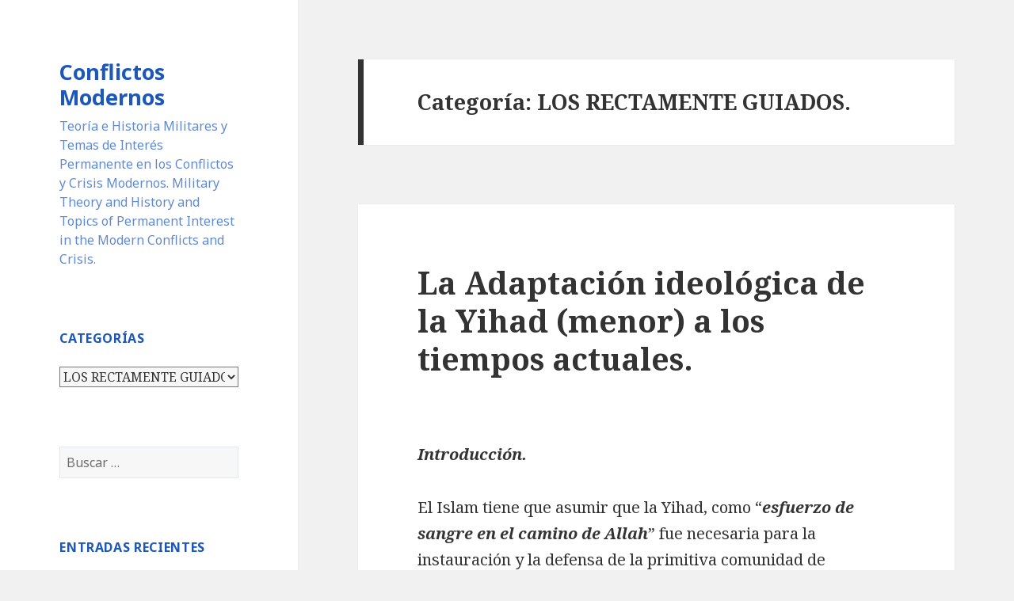

--- FILE ---
content_type: text/html; charset=UTF-8
request_url: https://www.conflictosmodernos.com/category/los-rectamente-guiados/
body_size: 27110
content:
<!DOCTYPE html>
<html lang="es" class="no-js">
<head>
<meta charset="UTF-8">
<meta name="viewport" content="width=device-width">
<link rel="profile" href="https://gmpg.org/xfn/11">
<link rel="pingback" href="https://www.conflictosmodernos.com/xmlrpc.php">
<!--[if lt IE 9]>
<script src="https://www.conflictosmodernos.com/wp-content/themes/twentyfifteen/js/html5.js?ver=3.7.0"></script>
<![endif]-->
<script>(function(html){html.className = html.className.replace(/\bno-js\b/,'js')})(document.documentElement);</script>
<title>LOS RECTAMENTE GUIADOS. &#8211; Conflictos Modernos</title>
<meta name='robots' content='max-image-preview:large' />
<link rel='dns-prefetch' href='//fonts.googleapis.com' />
<link rel='dns-prefetch' href='//s.w.org' />
<link href='https://fonts.gstatic.com' crossorigin rel='preconnect' />
<link rel="alternate" type="application/rss+xml" title="Conflictos Modernos &raquo; Feed" href="https://www.conflictosmodernos.com/feed/" />
<link rel="alternate" type="application/rss+xml" title="Conflictos Modernos &raquo; Feed de los comentarios" href="https://www.conflictosmodernos.com/comments/feed/" />
<link rel="alternate" type="application/rss+xml" title="Conflictos Modernos &raquo; Categoría LOS RECTAMENTE GUIADOS. del feed" href="https://www.conflictosmodernos.com/category/los-rectamente-guiados/feed/" />
<script>
window._wpemojiSettings = {"baseUrl":"https:\/\/s.w.org\/images\/core\/emoji\/14.0.0\/72x72\/","ext":".png","svgUrl":"https:\/\/s.w.org\/images\/core\/emoji\/14.0.0\/svg\/","svgExt":".svg","source":{"concatemoji":"https:\/\/www.conflictosmodernos.com\/wp-includes\/js\/wp-emoji-release.min.js?ver=b1c584c6c4edecd868ff0ac8bcb90763"}};
/*! This file is auto-generated */
!function(e,a,t){var n,r,o,i=a.createElement("canvas"),p=i.getContext&&i.getContext("2d");function s(e,t){var a=String.fromCharCode,e=(p.clearRect(0,0,i.width,i.height),p.fillText(a.apply(this,e),0,0),i.toDataURL());return p.clearRect(0,0,i.width,i.height),p.fillText(a.apply(this,t),0,0),e===i.toDataURL()}function c(e){var t=a.createElement("script");t.src=e,t.defer=t.type="text/javascript",a.getElementsByTagName("head")[0].appendChild(t)}for(o=Array("flag","emoji"),t.supports={everything:!0,everythingExceptFlag:!0},r=0;r<o.length;r++)t.supports[o[r]]=function(e){if(!p||!p.fillText)return!1;switch(p.textBaseline="top",p.font="600 32px Arial",e){case"flag":return s([127987,65039,8205,9895,65039],[127987,65039,8203,9895,65039])?!1:!s([55356,56826,55356,56819],[55356,56826,8203,55356,56819])&&!s([55356,57332,56128,56423,56128,56418,56128,56421,56128,56430,56128,56423,56128,56447],[55356,57332,8203,56128,56423,8203,56128,56418,8203,56128,56421,8203,56128,56430,8203,56128,56423,8203,56128,56447]);case"emoji":return!s([129777,127995,8205,129778,127999],[129777,127995,8203,129778,127999])}return!1}(o[r]),t.supports.everything=t.supports.everything&&t.supports[o[r]],"flag"!==o[r]&&(t.supports.everythingExceptFlag=t.supports.everythingExceptFlag&&t.supports[o[r]]);t.supports.everythingExceptFlag=t.supports.everythingExceptFlag&&!t.supports.flag,t.DOMReady=!1,t.readyCallback=function(){t.DOMReady=!0},t.supports.everything||(n=function(){t.readyCallback()},a.addEventListener?(a.addEventListener("DOMContentLoaded",n,!1),e.addEventListener("load",n,!1)):(e.attachEvent("onload",n),a.attachEvent("onreadystatechange",function(){"complete"===a.readyState&&t.readyCallback()})),(e=t.source||{}).concatemoji?c(e.concatemoji):e.wpemoji&&e.twemoji&&(c(e.twemoji),c(e.wpemoji)))}(window,document,window._wpemojiSettings);
</script>
<style>
img.wp-smiley,
img.emoji {
display: inline !important;
border: none !important;
box-shadow: none !important;
height: 1em !important;
width: 1em !important;
margin: 0 0.07em !important;
vertical-align: -0.1em !important;
background: none !important;
padding: 0 !important;
}
</style>
<!-- <link rel='stylesheet' id='wp-block-library-css'  href='https://www.conflictosmodernos.com/wp-content/plugins/gutenberg/build/block-library/style.css?ver=15.1.1' media='all' /> -->
<!-- <link rel='stylesheet' id='wp-block-library-theme-css'  href='https://www.conflictosmodernos.com/wp-content/plugins/gutenberg/build/block-library/theme.css?ver=15.1.1' media='all' /> -->
<link rel="stylesheet" type="text/css" href="//www.conflictosmodernos.com/wp-content/cache/wpfc-minified/12ho3c2v/a7nu8.css" media="all"/>
<style id='global-styles-inline-css'>
body{--wp--preset--shadow--natural: 6px 6px 9px rgba(0, 0, 0, 0.2);--wp--preset--shadow--deep: 12px 12px 50px rgba(0, 0, 0, 0.4);--wp--preset--shadow--sharp: 6px 6px 0px rgba(0, 0, 0, 0.2);--wp--preset--shadow--outlined: 6px 6px 0px -3px rgba(255, 255, 255, 1), 6px 6px rgba(0, 0, 0, 1);--wp--preset--shadow--crisp: 6px 6px 0px rgba(0, 0, 0, 1);--wp--preset--color--black: #000000;--wp--preset--color--cyan-bluish-gray: #abb8c3;--wp--preset--color--white: #fff;--wp--preset--color--pale-pink: #f78da7;--wp--preset--color--vivid-red: #cf2e2e;--wp--preset--color--luminous-vivid-orange: #ff6900;--wp--preset--color--luminous-vivid-amber: #fcb900;--wp--preset--color--light-green-cyan: #7bdcb5;--wp--preset--color--vivid-green-cyan: #00d084;--wp--preset--color--pale-cyan-blue: #8ed1fc;--wp--preset--color--vivid-cyan-blue: #0693e3;--wp--preset--color--vivid-purple: #9b51e0;--wp--preset--color--dark-gray: #111;--wp--preset--color--light-gray: #f1f1f1;--wp--preset--color--yellow: #f4ca16;--wp--preset--color--dark-brown: #352712;--wp--preset--color--medium-pink: #e53b51;--wp--preset--color--light-pink: #ffe5d1;--wp--preset--color--dark-purple: #2e2256;--wp--preset--color--purple: #674970;--wp--preset--color--blue-gray: #22313f;--wp--preset--color--bright-blue: #55c3dc;--wp--preset--color--light-blue: #e9f2f9;--wp--preset--gradient--vivid-cyan-blue-to-vivid-purple: linear-gradient(135deg,rgba(6,147,227,1) 0%,rgb(155,81,224) 100%);--wp--preset--gradient--light-green-cyan-to-vivid-green-cyan: linear-gradient(135deg,rgb(122,220,180) 0%,rgb(0,208,130) 100%);--wp--preset--gradient--luminous-vivid-amber-to-luminous-vivid-orange: linear-gradient(135deg,rgba(252,185,0,1) 0%,rgba(255,105,0,1) 100%);--wp--preset--gradient--luminous-vivid-orange-to-vivid-red: linear-gradient(135deg,rgba(255,105,0,1) 0%,rgb(207,46,46) 100%);--wp--preset--gradient--very-light-gray-to-cyan-bluish-gray: linear-gradient(135deg,rgb(238,238,238) 0%,rgb(169,184,195) 100%);--wp--preset--gradient--cool-to-warm-spectrum: linear-gradient(135deg,rgb(74,234,220) 0%,rgb(151,120,209) 20%,rgb(207,42,186) 40%,rgb(238,44,130) 60%,rgb(251,105,98) 80%,rgb(254,248,76) 100%);--wp--preset--gradient--blush-light-purple: linear-gradient(135deg,rgb(255,206,236) 0%,rgb(152,150,240) 100%);--wp--preset--gradient--blush-bordeaux: linear-gradient(135deg,rgb(254,205,165) 0%,rgb(254,45,45) 50%,rgb(107,0,62) 100%);--wp--preset--gradient--luminous-dusk: linear-gradient(135deg,rgb(255,203,112) 0%,rgb(199,81,192) 50%,rgb(65,88,208) 100%);--wp--preset--gradient--pale-ocean: linear-gradient(135deg,rgb(255,245,203) 0%,rgb(182,227,212) 50%,rgb(51,167,181) 100%);--wp--preset--gradient--electric-grass: linear-gradient(135deg,rgb(202,248,128) 0%,rgb(113,206,126) 100%);--wp--preset--gradient--midnight: linear-gradient(135deg,rgb(2,3,129) 0%,rgb(40,116,252) 100%);--wp--preset--gradient--dark-gray-gradient-gradient: linear-gradient(90deg, rgba(17,17,17,1) 0%, rgba(42,42,42,1) 100%);--wp--preset--gradient--light-gray-gradient: linear-gradient(90deg, rgba(241,241,241,1) 0%, rgba(215,215,215,1) 100%);--wp--preset--gradient--white-gradient: linear-gradient(90deg, rgba(255,255,255,1) 0%, rgba(230,230,230,1) 100%);--wp--preset--gradient--yellow-gradient: linear-gradient(90deg, rgba(244,202,22,1) 0%, rgba(205,168,10,1) 100%);--wp--preset--gradient--dark-brown-gradient: linear-gradient(90deg, rgba(53,39,18,1) 0%, rgba(91,67,31,1) 100%);--wp--preset--gradient--medium-pink-gradient: linear-gradient(90deg, rgba(229,59,81,1) 0%, rgba(209,28,51,1) 100%);--wp--preset--gradient--light-pink-gradient: linear-gradient(90deg, rgba(255,229,209,1) 0%, rgba(255,200,158,1) 100%);--wp--preset--gradient--dark-purple-gradient: linear-gradient(90deg, rgba(46,34,86,1) 0%, rgba(66,48,123,1) 100%);--wp--preset--gradient--purple-gradient: linear-gradient(90deg, rgba(103,73,112,1) 0%, rgba(131,93,143,1) 100%);--wp--preset--gradient--blue-gray-gradient: linear-gradient(90deg, rgba(34,49,63,1) 0%, rgba(52,75,96,1) 100%);--wp--preset--gradient--bright-blue-gradient: linear-gradient(90deg, rgba(85,195,220,1) 0%, rgba(43,180,211,1) 100%);--wp--preset--gradient--light-blue-gradient: linear-gradient(90deg, rgba(233,242,249,1) 0%, rgba(193,218,238,1) 100%);--wp--preset--duotone--dark-grayscale: url('#wp-duotone-dark-grayscale');--wp--preset--duotone--grayscale: url('#wp-duotone-grayscale');--wp--preset--duotone--purple-yellow: url('#wp-duotone-purple-yellow');--wp--preset--duotone--blue-red: url('#wp-duotone-blue-red');--wp--preset--duotone--midnight: url('#wp-duotone-midnight');--wp--preset--duotone--magenta-yellow: url('#wp-duotone-magenta-yellow');--wp--preset--duotone--purple-green: url('#wp-duotone-purple-green');--wp--preset--duotone--blue-orange: url('#wp-duotone-blue-orange');--wp--preset--font-size--small: 13px;--wp--preset--font-size--medium: 20px;--wp--preset--font-size--large: 36px;--wp--preset--font-size--x-large: 42px;--wp--preset--spacing--20: 0.44rem;--wp--preset--spacing--30: 0.67rem;--wp--preset--spacing--40: 1rem;--wp--preset--spacing--50: 1.5rem;--wp--preset--spacing--60: 2.25rem;--wp--preset--spacing--70: 3.38rem;--wp--preset--spacing--80: 5.06rem;}:where(.is-layout-flex){gap: 0.5em;}body .is-layout-flow > .alignleft{float: left;margin-inline-start: 0;margin-inline-end: 2em;}body .is-layout-flow > .alignright{float: right;margin-inline-start: 2em;margin-inline-end: 0;}body .is-layout-flow > .aligncenter{margin-left: auto !important;margin-right: auto !important;}body .is-layout-constrained > .alignleft{float: left;margin-inline-start: 0;margin-inline-end: 2em;}body .is-layout-constrained > .alignright{float: right;margin-inline-start: 2em;margin-inline-end: 0;}body .is-layout-constrained > .aligncenter{margin-left: auto !important;margin-right: auto !important;}body .is-layout-constrained > :where(:not(.alignleft):not(.alignright):not(.alignfull)){max-width: var(--wp--style--global--content-size);margin-left: auto !important;margin-right: auto !important;}body .is-layout-constrained > .alignwide{max-width: var(--wp--style--global--wide-size);}body .is-layout-flex{display: flex;}body .is-layout-flex{flex-wrap: wrap;align-items: center;}body .is-layout-flex > *{margin: 0;}:where(.wp-block-columns.is-layout-flex){gap: 2em;}.has-black-color{color: var(--wp--preset--color--black) !important;}.has-cyan-bluish-gray-color{color: var(--wp--preset--color--cyan-bluish-gray) !important;}.has-white-color{color: var(--wp--preset--color--white) !important;}.has-pale-pink-color{color: var(--wp--preset--color--pale-pink) !important;}.has-vivid-red-color{color: var(--wp--preset--color--vivid-red) !important;}.has-luminous-vivid-orange-color{color: var(--wp--preset--color--luminous-vivid-orange) !important;}.has-luminous-vivid-amber-color{color: var(--wp--preset--color--luminous-vivid-amber) !important;}.has-light-green-cyan-color{color: var(--wp--preset--color--light-green-cyan) !important;}.has-vivid-green-cyan-color{color: var(--wp--preset--color--vivid-green-cyan) !important;}.has-pale-cyan-blue-color{color: var(--wp--preset--color--pale-cyan-blue) !important;}.has-vivid-cyan-blue-color{color: var(--wp--preset--color--vivid-cyan-blue) !important;}.has-vivid-purple-color{color: var(--wp--preset--color--vivid-purple) !important;}.has-black-background-color{background-color: var(--wp--preset--color--black) !important;}.has-cyan-bluish-gray-background-color{background-color: var(--wp--preset--color--cyan-bluish-gray) !important;}.has-white-background-color{background-color: var(--wp--preset--color--white) !important;}.has-pale-pink-background-color{background-color: var(--wp--preset--color--pale-pink) !important;}.has-vivid-red-background-color{background-color: var(--wp--preset--color--vivid-red) !important;}.has-luminous-vivid-orange-background-color{background-color: var(--wp--preset--color--luminous-vivid-orange) !important;}.has-luminous-vivid-amber-background-color{background-color: var(--wp--preset--color--luminous-vivid-amber) !important;}.has-light-green-cyan-background-color{background-color: var(--wp--preset--color--light-green-cyan) !important;}.has-vivid-green-cyan-background-color{background-color: var(--wp--preset--color--vivid-green-cyan) !important;}.has-pale-cyan-blue-background-color{background-color: var(--wp--preset--color--pale-cyan-blue) !important;}.has-vivid-cyan-blue-background-color{background-color: var(--wp--preset--color--vivid-cyan-blue) !important;}.has-vivid-purple-background-color{background-color: var(--wp--preset--color--vivid-purple) !important;}.has-black-border-color{border-color: var(--wp--preset--color--black) !important;}.has-cyan-bluish-gray-border-color{border-color: var(--wp--preset--color--cyan-bluish-gray) !important;}.has-white-border-color{border-color: var(--wp--preset--color--white) !important;}.has-pale-pink-border-color{border-color: var(--wp--preset--color--pale-pink) !important;}.has-vivid-red-border-color{border-color: var(--wp--preset--color--vivid-red) !important;}.has-luminous-vivid-orange-border-color{border-color: var(--wp--preset--color--luminous-vivid-orange) !important;}.has-luminous-vivid-amber-border-color{border-color: var(--wp--preset--color--luminous-vivid-amber) !important;}.has-light-green-cyan-border-color{border-color: var(--wp--preset--color--light-green-cyan) !important;}.has-vivid-green-cyan-border-color{border-color: var(--wp--preset--color--vivid-green-cyan) !important;}.has-pale-cyan-blue-border-color{border-color: var(--wp--preset--color--pale-cyan-blue) !important;}.has-vivid-cyan-blue-border-color{border-color: var(--wp--preset--color--vivid-cyan-blue) !important;}.has-vivid-purple-border-color{border-color: var(--wp--preset--color--vivid-purple) !important;}.has-vivid-cyan-blue-to-vivid-purple-gradient-background{background: var(--wp--preset--gradient--vivid-cyan-blue-to-vivid-purple) !important;}.has-light-green-cyan-to-vivid-green-cyan-gradient-background{background: var(--wp--preset--gradient--light-green-cyan-to-vivid-green-cyan) !important;}.has-luminous-vivid-amber-to-luminous-vivid-orange-gradient-background{background: var(--wp--preset--gradient--luminous-vivid-amber-to-luminous-vivid-orange) !important;}.has-luminous-vivid-orange-to-vivid-red-gradient-background{background: var(--wp--preset--gradient--luminous-vivid-orange-to-vivid-red) !important;}.has-very-light-gray-to-cyan-bluish-gray-gradient-background{background: var(--wp--preset--gradient--very-light-gray-to-cyan-bluish-gray) !important;}.has-cool-to-warm-spectrum-gradient-background{background: var(--wp--preset--gradient--cool-to-warm-spectrum) !important;}.has-blush-light-purple-gradient-background{background: var(--wp--preset--gradient--blush-light-purple) !important;}.has-blush-bordeaux-gradient-background{background: var(--wp--preset--gradient--blush-bordeaux) !important;}.has-luminous-dusk-gradient-background{background: var(--wp--preset--gradient--luminous-dusk) !important;}.has-pale-ocean-gradient-background{background: var(--wp--preset--gradient--pale-ocean) !important;}.has-electric-grass-gradient-background{background: var(--wp--preset--gradient--electric-grass) !important;}.has-midnight-gradient-background{background: var(--wp--preset--gradient--midnight) !important;}.has-small-font-size{font-size: var(--wp--preset--font-size--small) !important;}.has-medium-font-size{font-size: var(--wp--preset--font-size--medium) !important;}.has-large-font-size{font-size: var(--wp--preset--font-size--large) !important;}.has-x-large-font-size{font-size: var(--wp--preset--font-size--x-large) !important;}
:where(.wp-block-columns.is-layout-flex){gap: 2em;}
.wp-block-pullquote{font-size: 1.5em;line-height: 1.6;}
.wp-block-navigation a:where(:not(.wp-element-button)){color: inherit;}
</style>
<!-- <link rel='stylesheet' id='classic-theme-styles-css'  href='https://www.conflictosmodernos.com/wp-content/plugins/gutenberg/build/block-library/classic.css?ver=1' media='all' /> -->
<link rel="stylesheet" type="text/css" href="//www.conflictosmodernos.com/wp-content/cache/wpfc-minified/79ckb7y1/a7nu8.css" media="all"/>
<link rel='stylesheet' id='twentyfifteen-fonts-css'  href='https://fonts.googleapis.com/css?family=Noto+Sans%3A400italic%2C700italic%2C400%2C700%7CNoto+Serif%3A400italic%2C700italic%2C400%2C700%7CInconsolata%3A400%2C700&#038;subset=latin%2Clatin-ext&#038;display=fallback' media='all' />
<!-- <link rel='stylesheet' id='genericons-css'  href='https://www.conflictosmodernos.com/wp-content/themes/twentyfifteen/genericons/genericons.css?ver=20201026' media='all' /> -->
<!-- <link rel='stylesheet' id='twentyfifteen-style-css'  href='https://www.conflictosmodernos.com/wp-content/themes/twentyfifteen/style.css?ver=20221101' media='all' /> -->
<link rel="stylesheet" type="text/css" href="//www.conflictosmodernos.com/wp-content/cache/wpfc-minified/klkjf7bj/5ug8g.css" media="all"/>
<style id='twentyfifteen-style-inline-css'>
/* Custom Sidebar Text Color */
.site-title a,
.site-description,
.secondary-toggle:before {
color: #1d57ba;
}
.site-title a:hover,
.site-title a:focus {
color: #1d57ba; /* Fallback for IE7 and IE8 */
color: rgba( 29, 87, 186, 0.7);
}
.secondary-toggle {
border-color: #1d57ba; /* Fallback for IE7 and IE8 */
border-color: rgba( 29, 87, 186, 0.1);
}
.secondary-toggle:hover,
.secondary-toggle:focus {
border-color: #1d57ba; /* Fallback for IE7 and IE8 */
border-color: rgba( 29, 87, 186, 0.3);
}
.site-title a {
outline-color: #1d57ba; /* Fallback for IE7 and IE8 */
outline-color: rgba( 29, 87, 186, 0.3);
}
@media screen and (min-width: 59.6875em) {
.secondary a,
.dropdown-toggle:after,
.widget-title,
.widget blockquote cite,
.widget blockquote small {
color: #1d57ba;
}
.widget button,
.widget input[type="button"],
.widget input[type="reset"],
.widget input[type="submit"],
.widget_calendar tbody a {
background-color: #1d57ba;
}
.textwidget a {
border-color: #1d57ba;
}
.secondary a:hover,
.secondary a:focus,
.main-navigation .menu-item-description,
.widget,
.widget blockquote,
.widget .wp-caption-text,
.widget .gallery-caption {
color: rgba( 29, 87, 186, 0.7);
}
.widget button:hover,
.widget button:focus,
.widget input[type="button"]:hover,
.widget input[type="button"]:focus,
.widget input[type="reset"]:hover,
.widget input[type="reset"]:focus,
.widget input[type="submit"]:hover,
.widget input[type="submit"]:focus,
.widget_calendar tbody a:hover,
.widget_calendar tbody a:focus {
background-color: rgba( 29, 87, 186, 0.7);
}
.widget blockquote {
border-color: rgba( 29, 87, 186, 0.7);
}
.main-navigation ul,
.main-navigation li,
.secondary-toggle,
.widget input,
.widget textarea,
.widget table,
.widget th,
.widget td,
.widget pre,
.widget li,
.widget_categories .children,
.widget_nav_menu .sub-menu,
.widget_pages .children,
.widget abbr[title] {
border-color: rgba( 29, 87, 186, 0.1);
}
.dropdown-toggle:hover,
.dropdown-toggle:focus,
.widget hr {
background-color: rgba( 29, 87, 186, 0.1);
}
.widget input:focus,
.widget textarea:focus {
border-color: rgba( 29, 87, 186, 0.3);
}
.sidebar a:focus,
.dropdown-toggle:focus {
outline-color: rgba( 29, 87, 186, 0.3);
}
}
</style>
<!-- <link rel='stylesheet' id='twentyfifteen-block-style-css'  href='https://www.conflictosmodernos.com/wp-content/themes/twentyfifteen/css/blocks.css?ver=20220914' media='all' /> -->
<link rel="stylesheet" type="text/css" href="//www.conflictosmodernos.com/wp-content/cache/wpfc-minified/336edtg2/5ug8g.css" media="all"/>
<!--[if lt IE 9]>
<link rel='stylesheet' id='twentyfifteen-ie-css'  href='https://www.conflictosmodernos.com/wp-content/themes/twentyfifteen/css/ie.css?ver=20220908' media='all' />
<![endif]-->
<!--[if lt IE 8]>
<link rel='stylesheet' id='twentyfifteen-ie7-css'  href='https://www.conflictosmodernos.com/wp-content/themes/twentyfifteen/css/ie7.css?ver=20141210' media='all' />
<![endif]-->
<script src='//www.conflictosmodernos.com/wp-content/cache/wpfc-minified/g0j499bl/5ug8g.js' type="text/javascript"></script>
<!-- <script src='https://www.conflictosmodernos.com/wp-includes/js/jquery/jquery.min.js?ver=3.6.0' id='jquery-core-js'></script> -->
<!-- <script src='https://www.conflictosmodernos.com/wp-includes/js/jquery/jquery-migrate.min.js?ver=3.3.2' id='jquery-migrate-js'></script> -->
<link rel="https://api.w.org/" href="https://www.conflictosmodernos.com/wp-json/" /><link rel="alternate" type="application/json" href="https://www.conflictosmodernos.com/wp-json/wp/v2/categories/369" /><link rel="EditURI" type="application/rsd+xml" title="RSD" href="https://www.conflictosmodernos.com/xmlrpc.php?rsd" />
<link rel="wlwmanifest" type="application/wlwmanifest+xml" href="https://www.conflictosmodernos.com/wp-includes/wlwmanifest.xml" /> 
<script type="text/javascript">
function addHandler(object, event, handler) {
if (typeof object.addEventListener != 'undefined') 
object.addEventListener(event, handler, false);
else
if (typeof object.attachEvent != 'undefined')
object.attachEvent('on' + event, handler);
else 
throw 'Incompatible browser';
}
</script>
</head>
<body class="archive category category-los-rectamente-guiados category-369 wp-embed-responsive">
<svg xmlns="http://www.w3.org/2000/svg" viewBox="0 0 0 0" width="0" height="0" focusable="false" role="none" style="visibility: hidden; position: absolute; left: -9999px; overflow: hidden;" ><defs><filter id="wp-duotone-dark-grayscale"><feColorMatrix color-interpolation-filters="sRGB" type="matrix" values=" .299 .587 .114 0 0 .299 .587 .114 0 0 .299 .587 .114 0 0 .299 .587 .114 0 0 " /><feComponentTransfer color-interpolation-filters="sRGB" ><feFuncR type="table" tableValues="0 0.49803921568627" /><feFuncG type="table" tableValues="0 0.49803921568627" /><feFuncB type="table" tableValues="0 0.49803921568627" /><feFuncA type="table" tableValues="1 1" /></feComponentTransfer><feComposite in2="SourceGraphic" operator="in" /></filter></defs></svg><svg xmlns="http://www.w3.org/2000/svg" viewBox="0 0 0 0" width="0" height="0" focusable="false" role="none" style="visibility: hidden; position: absolute; left: -9999px; overflow: hidden;" ><defs><filter id="wp-duotone-grayscale"><feColorMatrix color-interpolation-filters="sRGB" type="matrix" values=" .299 .587 .114 0 0 .299 .587 .114 0 0 .299 .587 .114 0 0 .299 .587 .114 0 0 " /><feComponentTransfer color-interpolation-filters="sRGB" ><feFuncR type="table" tableValues="0 1" /><feFuncG type="table" tableValues="0 1" /><feFuncB type="table" tableValues="0 1" /><feFuncA type="table" tableValues="1 1" /></feComponentTransfer><feComposite in2="SourceGraphic" operator="in" /></filter></defs></svg><svg xmlns="http://www.w3.org/2000/svg" viewBox="0 0 0 0" width="0" height="0" focusable="false" role="none" style="visibility: hidden; position: absolute; left: -9999px; overflow: hidden;" ><defs><filter id="wp-duotone-purple-yellow"><feColorMatrix color-interpolation-filters="sRGB" type="matrix" values=" .299 .587 .114 0 0 .299 .587 .114 0 0 .299 .587 .114 0 0 .299 .587 .114 0 0 " /><feComponentTransfer color-interpolation-filters="sRGB" ><feFuncR type="table" tableValues="0.54901960784314 0.98823529411765" /><feFuncG type="table" tableValues="0 1" /><feFuncB type="table" tableValues="0.71764705882353 0.25490196078431" /><feFuncA type="table" tableValues="1 1" /></feComponentTransfer><feComposite in2="SourceGraphic" operator="in" /></filter></defs></svg><svg xmlns="http://www.w3.org/2000/svg" viewBox="0 0 0 0" width="0" height="0" focusable="false" role="none" style="visibility: hidden; position: absolute; left: -9999px; overflow: hidden;" ><defs><filter id="wp-duotone-blue-red"><feColorMatrix color-interpolation-filters="sRGB" type="matrix" values=" .299 .587 .114 0 0 .299 .587 .114 0 0 .299 .587 .114 0 0 .299 .587 .114 0 0 " /><feComponentTransfer color-interpolation-filters="sRGB" ><feFuncR type="table" tableValues="0 1" /><feFuncG type="table" tableValues="0 0.27843137254902" /><feFuncB type="table" tableValues="0.5921568627451 0.27843137254902" /><feFuncA type="table" tableValues="1 1" /></feComponentTransfer><feComposite in2="SourceGraphic" operator="in" /></filter></defs></svg><svg xmlns="http://www.w3.org/2000/svg" viewBox="0 0 0 0" width="0" height="0" focusable="false" role="none" style="visibility: hidden; position: absolute; left: -9999px; overflow: hidden;" ><defs><filter id="wp-duotone-midnight"><feColorMatrix color-interpolation-filters="sRGB" type="matrix" values=" .299 .587 .114 0 0 .299 .587 .114 0 0 .299 .587 .114 0 0 .299 .587 .114 0 0 " /><feComponentTransfer color-interpolation-filters="sRGB" ><feFuncR type="table" tableValues="0 0" /><feFuncG type="table" tableValues="0 0.64705882352941" /><feFuncB type="table" tableValues="0 1" /><feFuncA type="table" tableValues="1 1" /></feComponentTransfer><feComposite in2="SourceGraphic" operator="in" /></filter></defs></svg><svg xmlns="http://www.w3.org/2000/svg" viewBox="0 0 0 0" width="0" height="0" focusable="false" role="none" style="visibility: hidden; position: absolute; left: -9999px; overflow: hidden;" ><defs><filter id="wp-duotone-magenta-yellow"><feColorMatrix color-interpolation-filters="sRGB" type="matrix" values=" .299 .587 .114 0 0 .299 .587 .114 0 0 .299 .587 .114 0 0 .299 .587 .114 0 0 " /><feComponentTransfer color-interpolation-filters="sRGB" ><feFuncR type="table" tableValues="0.78039215686275 1" /><feFuncG type="table" tableValues="0 0.94901960784314" /><feFuncB type="table" tableValues="0.35294117647059 0.47058823529412" /><feFuncA type="table" tableValues="1 1" /></feComponentTransfer><feComposite in2="SourceGraphic" operator="in" /></filter></defs></svg><svg xmlns="http://www.w3.org/2000/svg" viewBox="0 0 0 0" width="0" height="0" focusable="false" role="none" style="visibility: hidden; position: absolute; left: -9999px; overflow: hidden;" ><defs><filter id="wp-duotone-purple-green"><feColorMatrix color-interpolation-filters="sRGB" type="matrix" values=" .299 .587 .114 0 0 .299 .587 .114 0 0 .299 .587 .114 0 0 .299 .587 .114 0 0 " /><feComponentTransfer color-interpolation-filters="sRGB" ><feFuncR type="table" tableValues="0.65098039215686 0.40392156862745" /><feFuncG type="table" tableValues="0 1" /><feFuncB type="table" tableValues="0.44705882352941 0.4" /><feFuncA type="table" tableValues="1 1" /></feComponentTransfer><feComposite in2="SourceGraphic" operator="in" /></filter></defs></svg><svg xmlns="http://www.w3.org/2000/svg" viewBox="0 0 0 0" width="0" height="0" focusable="false" role="none" style="visibility: hidden; position: absolute; left: -9999px; overflow: hidden;" ><defs><filter id="wp-duotone-blue-orange"><feColorMatrix color-interpolation-filters="sRGB" type="matrix" values=" .299 .587 .114 0 0 .299 .587 .114 0 0 .299 .587 .114 0 0 .299 .587 .114 0 0 " /><feComponentTransfer color-interpolation-filters="sRGB" ><feFuncR type="table" tableValues="0.098039215686275 1" /><feFuncG type="table" tableValues="0 0.66274509803922" /><feFuncB type="table" tableValues="0.84705882352941 0.41960784313725" /><feFuncA type="table" tableValues="1 1" /></feComponentTransfer><feComposite in2="SourceGraphic" operator="in" /></filter></defs></svg><div id="page" class="hfeed site">
<a class="skip-link screen-reader-text" href="#content">Saltar al contenido</a>
<div id="sidebar" class="sidebar">
<header id="masthead" class="site-header">
<div class="site-branding">
<p class="site-title"><a href="https://www.conflictosmodernos.com/" rel="home">Conflictos Modernos</a></p>
<p class="site-description">Teoría e Historia Militares y Temas de Interés Permanente en los Conflictos y Crisis Modernos.  Military Theory and History and Topics of Permanent Interest in the Modern Conflicts and Crisis.</p>
<button class="secondary-toggle">Menú y widgets</button>
</div><!-- .site-branding -->
</header><!-- .site-header -->
<div id="secondary" class="secondary">
<div id="widget-area" class="widget-area" role="complementary">
<aside id="categories-3" class="widget widget_categories"><h2 class="widget-title">Categorías</h2><form action="https://www.conflictosmodernos.com" method="get"><label class="screen-reader-text" for="cat">Categorías</label><select  name='cat' id='cat' class='postform' >
<option value='-1'>Elegir la categoría</option>
<option class="level-0" value="394">ADMINISTRACIÓN ESPAÑOLA EN AMÉRICA</option>
<option class="level-0" value="78">Afghan Taliban</option>
<option class="level-0" value="114">ÁFRICA</option>
<option class="level-0" value="281">AFRICA</option>
<option class="level-0" value="86">al-Qaeda</option>
<option class="level-0" value="16">Al-Qaida</option>
<option class="level-0" value="414">AMENAZA YIHADISTA PARA EUROPA MERIDIONAL</option>
<option class="level-0" value="464">AMENAZAS EXTERIORES PERCIBIDAS POR FINLANDIA Y SUECIA</option>
<option class="level-0" value="444">Amenazas rusas de una guerra abierta en Ucrania</option>
<option class="level-0" value="383">AMERINDIOS</option>
<option class="level-0" value="297">Aristocráticas Despóticas</option>
<option class="level-0" value="153">ARMAS COMBINADAS EN EL COMBATE.</option>
<option class="level-0" value="334">ARMED FORCES AND PATRIOTISM.</option>
<option class="level-0" value="476">ARTILLERÍA REACTIVA</option>
<option class="level-0" value="80">Asia Central</option>
<option class="level-0" value="116">ASIA DEL PACÍFICO</option>
<option class="level-0" value="406">ASIA DEL SUROESTE</option>
<option class="level-0" value="57">Atomic Conflicts</option>
<option class="level-0" value="384">AZTECAS Y MIXTECAS</option>
<option class="level-0" value="45">Bandidismo y Piratería</option>
<option class="level-0" value="430">BATALLA DE LEPANTO</option>
<option class="level-0" value="439">Batalla de Tenochtitlán.</option>
<option class="level-0" value="469">BATALLAS NAVALES ENTRE ESPAÑA Y GRAN BRETAÑA</option>
<option class="level-0" value="319">Brief Monetary Theory.</option>
<option class="level-0" value="412">BRITISH FRANCO WAR FROM 1756 TO 1763 IN AMERICA</option>
<option class="level-0" value="50">Burocracias y sus Males</option>
<option class="level-0" value="91">Características del Mando</option>
<option class="level-0" value="332">CATALONIA AND SPAIN.</option>
<option class="level-0" value="325">CATALUÑA Y ESPAÑA</option>
<option class="level-0" value="396">CATEQUESIS DE LOS AMERINDIOS</option>
<option class="level-0" value="452">CAUSAS Y EXPRESIÓN DEL LIDERAZGO</option>
<option class="level-0" value="12">Central Asia</option>
<option class="level-0" value="55">Cercano Oriente</option>
<option class="level-0" value="253">CHARACTERISTICS OF THE COMMANDS</option>
<option class="level-0" value="88">CHIÍES vs. SUNNÍES</option>
<option class="level-0" value="174">CHINA END HER FOREIGN RELATIONS</option>
<option class="level-0" value="120">CHINA POLÍTICA Y SOCIAL</option>
<option class="level-0" value="433">China y el Mar de China.</option>
<option class="level-0" value="113">CHINA Y SUS RELACIONES EXTERIORES</option>
<option class="level-0" value="435">China: política exterior expansiva</option>
<option class="level-0" value="436">China: política interior dirigida</option>
<option class="level-0" value="72">Civic Education</option>
<option class="level-0" value="259">CLASES DIRIGENTES EN CHINA</option>
<option class="level-0" value="301">Clases medias en el Islam</option>
<option class="level-0" value="224">CLASES MEDIAS NACIONALES</option>
<option class="level-0" value="399">CLASES SOCIALES DEL BRASIL COLONIAL</option>
<option class="level-0" value="230">COLD WAR</option>
<option class="level-0" value="382">COLONIZACIÓN DE AMÉRICA</option>
<option class="level-0" value="407">Colonización de Neva Francia</option>
<option class="level-0" value="395">COLONIZACIONES FALLEDAS DE AMÉRICA</option>
<option class="level-0" value="410">Colonization of New France</option>
<option class="level-0" value="211">COMBAT AVAILABILITY OF THE FORCES</option>
<option class="level-0" value="210">COMBAT READINESS</option>
<option class="level-0" value="154">COMBINED ARMS UNITS IN COMBAT</option>
<option class="level-0" value="99">COMMAND&#8217;S CUALITIES</option>
<option class="level-0" value="423">COMMAND&#8217;S QUALITIES.</option>
<option class="level-0" value="280">COMMUNIST COUNTRIES</option>
<option class="level-0" value="232">COMMUNIST PARTIES IN POWER.</option>
<option class="level-0" value="446">Concentración de fuerzas militares rusas en la frontera con Ucrania.</option>
<option class="level-0" value="408">Conflictos entre Francia e Inglaterra en Norteamérica</option>
<option class="level-0" value="52">Conflictos Ideológicos</option>
<option class="level-0" value="59">Conflictos internos civiles.</option>
<option class="level-0" value="5">Conflictos y Crisis</option>
<option class="level-0" value="411">Conflicts between France and England in North America</option>
<option class="level-0" value="463">CONSECUENCIAS DEL EXPANSIONISMO RUSO</option>
<option class="level-0" value="480">Consequences of Russian expansionism.</option>
<option class="level-0" value="221">COREA DEL NORTE</option>
<option class="level-0" value="150">CORRECT SENSE OF THE COMMAND</option>
<option class="level-0" value="27">Counterinsurgency Operations</option>
<option class="level-0" value="162">COUNTERINSURGENCY WARFARE</option>
<option class="level-0" value="23">Crisis and Conflicts</option>
<option class="level-0" value="148">CUALIDADES DEL MANDO.</option>
<option class="level-0" value="62">Decadencia Social</option>
<option class="level-0" value="429">DEFENSA DE LA CRISTIANDAD EUROPEA</option>
<option class="level-0" value="214">Defensa de las Poblaciones civiles.</option>
<option class="level-0" value="208">DEFENSA DE POSICIONES MILITARES.</option>
<option class="level-0" value="58">Defensa Nacional</option>
<option class="level-0" value="215">Defense of Military Positions</option>
<option class="level-0" value="213">Defense of the Civil Populations.</option>
<option class="level-0" value="485">DEFENSE OF THE EUROPEAN CHRISTIANITY.</option>
<option class="level-0" value="289">Democracia antigua griega.</option>
<option class="level-0" value="288">Democracia moderna.</option>
<option class="level-0" value="331">DESPOJO NACIONAL POR LOS CORRUPTOS.</option>
<option class="level-0" value="298">Despotic Aristocracies</option>
<option class="level-0" value="231">DIALECTIC MATERIALISM</option>
<option class="level-0" value="229">DICTATORIAL ELITES</option>
<option class="level-0" value="327">DIRIGENTES CATALANES.</option>
<option class="level-0" value="418">Discontinuous strip of jihadist bases from Mauritania to Somalia in Africa.</option>
<option class="level-0" value="236">DISLOCACIÓN FUNCIONAL O POSICIONAL DEL ENEMIGO</option>
<option class="level-0" value="161">EAST VS WEST WARFARE</option>
<option class="level-0" value="260">ECONOMÍA ESTATAL CAPITALISTA</option>
<option class="level-0" value="118">ECONOMÍA ESTRATÉGICA</option>
<option class="level-0" value="20">Economía General</option>
<option class="level-0" value="311">Economía Mundial</option>
<option class="level-0" value="41">Economía Personal y Familiar</option>
<option class="level-0" value="258">ECONOMÍA TÁCTICA</option>
<option class="level-0" value="251">ECONOMÍA Y POLÍTICA</option>
<option class="level-0" value="201">ECONOMY AND DIPLOMACY</option>
<option class="level-0" value="262">ECONOMY AND POLITICS</option>
<option class="level-0" value="25">Educación</option>
<option class="level-0" value="39">Education</option>
<option class="level-0" value="92">El Combate</option>
<option class="level-0" value="159">EL COMBATE DE INFANTERÍA</option>
<option class="level-0" value="310">El Dinero</option>
<option class="level-0" value="347">El Efecto Centripeto de los «medios de intervención» de la Guerra.</option>
<option class="level-0" value="324">EL ESPAÑOL:IDIOMA UNIVERSAL</option>
<option class="level-0" value="6">El Islam</option>
<option class="level-0" value="10">El Islam Radical</option>
<option class="level-0" value="453">EL LIDERAZGO EN ACCIÓN</option>
<option class="level-0" value="276">EL MAL.</option>
<option class="level-0" value="275">EL ODIO.</option>
<option class="level-0" value="364">EL ORIGEN DE LA GUERRA SANTA DEL ISLAM.</option>
<option class="level-0" value="274">EL SHOCK INDUCIDO EN EL ENEMIGO.</option>
<option class="level-0" value="404">EL SISTEMA MILITAR MONGOL</option>
<option class="level-0" value="223">ÉLITES DICTATORIALES</option>
<option class="level-0" value="42">Emprendedores y Creadores</option>
<option class="level-0" value="493">ENEMY&#8217; VULNERABILITIES</option>
<option class="level-0" value="381">ENFRENTAMIENTO EEUU e IRÁN</option>
<option class="level-0" value="151">ENTREPRENEURS AND CREATORS</option>
<option class="level-0" value="385">ESCLAVOS NEGROS EN AMÉRICA</option>
<option class="level-0" value="402">ESCRITURA DE TEMAS MILITARES</option>
<option class="level-0" value="63">Escritura Militar</option>
<option class="level-0" value="428">ESPAÑA CONTRA EL IMPERIO OTOMANO</option>
<option class="level-0" value="427">ESPAÑA EN EL MEDITERRÁNEO</option>
<option class="level-0" value="126">ESTADO ISLÁMICO DE SIRIA Y LEVANTE</option>
<option class="level-0" value="413">ESTADO ISLÁMICO EN EL SAHEL</option>
<option class="level-0" value="51">Estrategia</option>
<option class="level-0" value="164">ESTRATEGIA NACIONAL O TOTAL</option>
<option class="level-0" value="24">Estrategia Operativa</option>
<option class="level-0" value="64">Estudios de Temas Militares</option>
<option class="level-0" value="303">Estudios de Temas Sociales</option>
<option class="level-0" value="173">EUROPA DEL ESTE</option>
<option class="level-0" value="184">EUROPE DEFENSE</option>
<option class="level-0" value="419">European and African military forces fighting the jihadists of the Sahara and the Sahel.</option>
<option class="level-0" value="75">Evils of Bureaucracy</option>
<option class="level-0" value="270">Exposed or neglected flanks in the enemy deployment</option>
<option class="level-0" value="479">External threats perceived by Finland and Sweden.</option>
<option class="level-0" value="122">FAR EAST</option>
<option class="level-0" value="278">FENÓMENO SOCIAL.</option>
<option class="level-0" value="53">Filosofía Social</option>
<option class="level-0" value="34">Finance</option>
<option class="level-0" value="321">Finances and Banks.</option>
<option class="level-0" value="32">Finanzas y Banca</option>
<option class="level-0" value="239">FLANCOS EXPUESTOS O DESCUIDADOS DEL DESPLIEGUE ENEMIGO</option>
<option class="level-0" value="415">FRANJA DISCONTINUA DESDE MAURITANIA A SOMALÍA DE BASES YIHADISTAS</option>
<option class="level-0" value="35">Free Market</option>
<option class="level-0" value="329">FUERZAS ARMADAS Y PATRIOTISMO.</option>
<option class="level-0" value="90">Fuerzas de Reacción Rápida</option>
<option class="level-0" value="416">FUERZAS EUROPEAS Y AFRICANAS LUCHANDO CONTRA LOS YIHADISTAS DEL SAHEL</option>
<option class="level-0" value="389">GALEÓN DE MANILA</option>
<option class="level-0" value="1">General</option>
<option class="level-0" value="380">GENERAL QASSEM SULEIMANI.</option>
<option class="level-0" value="144">Geografía y Operaciones</option>
<option class="level-0" value="146">GEOGRAPHY AND OPERATIONS</option>
<option class="level-0" value="172">GEORGIA</option>
<option class="level-0" value="388">GRAN EPIDEMIA DE 1576 EN MÉXICO</option>
<option class="level-0" value="147">GROUND MILITARY TRANSITABILITY</option>
<option class="level-0" value="343">Guerra Combinada o Total.</option>
<option class="level-0" value="40">Guerra de Guerrillas</option>
<option class="level-0" value="21">Guerra de Guerrillas Urbana</option>
<option class="level-0" value="30">Guerra de Maniobras</option>
<option class="level-0" value="193">GUERRA EN LA ERA DE LA INFORMACIÓN</option>
<option class="level-0" value="81">Guerra Este Oeste</option>
<option class="level-0" value="397">GUERRA FRANCO BRITÁNICA DE 1756 A 1763 EN AMÉRICA</option>
<option class="level-0" value="97">Guerra Fría</option>
<option class="level-0" value="447">Guerra híbrida de Putin contra Occidente.</option>
<option class="level-0" value="286">GUERRA MECANIZADA</option>
<option class="level-0" value="37">Guerra Moderna</option>
<option class="level-0" value="342">Guerra Multifuncional o Multidisciplinar</option>
<option class="level-0" value="373">GUERRA PSICOLÓGICA.</option>
<option class="level-0" value="82">GUERRA URSS</option>
<option class="level-0" value="26">Guerrilla Warfare</option>
<option class="level-0" value="490">HAMAS AND ISRAEL</option>
<option class="level-0" value="111">HAMÁS E ISRAEL</option>
<option class="level-0" value="391">HERNÁN CORTÉS</option>
<option class="level-0" value="115">HISPANOAMÉRICA</option>
<option class="level-0" value="4">Historia Militar</option>
<option class="level-0" value="158">HISTORIC MATERIALISM</option>
<option class="level-0" value="169">IDEOLOGÍA SALAFISTA</option>
<option class="level-0" value="110">IDEOLOGÍAS ISLAMISTAS</option>
<option class="level-0" value="69">Ideological Conflicts</option>
<option class="level-0" value="219">IIDEOLOGÍAS DEL ISLAM</option>
<option class="level-0" value="386">INCULTURACIÓN DE AMÉRICA POR ESPAÑA</option>
<option class="level-0" value="285">INCURSIÓN PROFUNDA EN LA RETAGUARDIA</option>
<option class="level-0" value="96">Influencia de Rusia en Hispanoamérica</option>
<option class="level-0" value="136">INSURRECCIÓN EN GRECIA</option>
<option class="level-0" value="135">INSURRECCIÓN EN MALAYA</option>
<option class="level-0" value="49">Inteligencia y Seguridad</option>
<option class="level-0" value="127">INTERNAL CIVIL CONFLICTS</option>
<option class="level-0" value="74">Internal social conflicts</option>
<option class="level-0" value="207">INVASIONS OF EUROPE</option>
<option class="level-0" value="22">Irak</option>
<option class="level-0" value="13">Iraq</option>
<option class="level-0" value="220">ISLAM IDEOLOGIES</option>
<option class="level-0" value="190">ISLAMIC RADICAL IDEOLOGIES</option>
<option class="level-0" value="420">ISLAMIC STATE IN THE SAHEL.</option>
<option class="level-0" value="133">ISLAMIC STATE OF IRAK AND SYRIA</option>
<option class="level-0" value="170">JEFES YIHADISTAS</option>
<option class="level-0" value="186">JIHADIST COMMANDS</option>
<option class="level-0" value="417">Jihadist threat to Southern Europe.</option>
<option class="level-0" value="307">La Codicia en la Especulación.</option>
<option class="level-0" value="237">LA CONMOCIÓN INDUCIDA DEL ENEMIGO</option>
<option class="level-0" value="323">LA CORRUPCIÖN DE LAS AUTORIDADES.</option>
<option class="level-0" value="346">La Diplomacia en la Guerra Total de naciones y alianzas.</option>
<option class="level-0" value="344">La Economía como «medio de intervención».</option>
<option class="level-0" value="306">La Especulación con Monedas.</option>
<option class="level-0" value="440">La Fricción en las Operaciones Militares</option>
<option class="level-0" value="277">LA GUERRA</option>
<option class="level-0" value="409">La Guerra de los 7 Años en Norteamérica.</option>
<option class="level-0" value="176">LA GUERRA EN EL FRENTE DEL ESTE</option>
<option class="level-0" value="249">La Ideología sunní de la Universidad de al-Azhar</option>
<option class="level-0" value="365">LA MECA RECHAZA AL ISLAM.</option>
<option class="level-0" value="326">LA NACIÓN ESPAÑOLA</option>
<option class="level-0" value="330">LA NACIÓN MULTIÉTNICA.</option>
<option class="level-0" value="442">La Necesidad del Empleo de Mayores Medios debido a la Fricción y los Errores.</option>
<option class="level-0" value="462">LA NEUTRALIDAD POLÍTICA DE LOS VECINOS DE LA URSS.</option>
<option class="level-0" value="345">La Propaganda en la Guerra Total.</option>
<option class="level-0" value="431">LA RESERVA, INSTRUMENTO DEL MANDO</option>
<option class="level-0" value="361">LA REVELACIÓN DEL KORÁN.</option>
<option class="level-0" value="234">LA SORPRESA.</option>
<option class="level-0" value="328">LA UNIDAD NACIONAL Y LA PATRIA</option>
<option class="level-0" value="308">La Vanidad alimenta la Codicia.</option>
<option class="level-0" value="309">Las Quiebras de las Inversiones corruptas.</option>
<option class="level-0" value="238">LAS VULNERABILIDADES ENEMIGAS</option>
<option class="level-0" value="265">LEADER CLASSES IN CHINA</option>
<option class="level-0" value="470">LEADERSHIP IN ACTION</option>
<option class="level-0" value="48">Lejano Oriente</option>
<option class="level-0" value="76">Libertad Ideológica</option>
<option class="level-0" value="68">Literatura Militar</option>
<option class="level-0" value="248">LOOKING FOR THE ECUMENICISM.</option>
<option class="level-0" value="370">LOS ÁRABES Y LA JAHIRIYA.</option>
<option class="level-0" value="368">LOS CALIFAS RASHIDUN</option>
<option class="level-0" value="441">Los Errores o Fallos en la Gestión de los Mandos</option>
<option class="level-0" value="348">Los Medios de Intervención de un pais o alianza.</option>
<option class="level-0" value="401">LOS MISIONEROS FRANCISCANOS EN AMÉRICA</option>
<option class="level-0" value="369" selected="selected">LOS RECTAMENTE GUIADOS.</option>
<option class="level-0" value="105">MAGREB AND MIDDLE EAST</option>
<option class="level-0" value="56">Magreb y Cercano Oriente</option>
<option class="level-0" value="357">MAHOMA</option>
<option class="level-0" value="422">MALES DE LA BUROCRACIA</option>
<option class="level-0" value="425">MANAGEMENT OR INSTITUTIONAL COMMAND</option>
<option class="level-0" value="424">MANAGEMENT OR INSTITUTIONAL COMMAND.</option>
<option class="level-0" value="421">MANDO GERENCIAL O INSTITUCIONAL</option>
<option class="level-0" value="18">Maneuver Warfare</option>
<option class="level-0" value="434">Mar de China: frontera marítima de una civilización en expansión</option>
<option class="level-0" value="432">Mar de China: Mare Nostrum chino.</option>
<option class="level-0" value="233">MARXIST LENINIST PSYCHOLOGY</option>
<option class="level-0" value="222">MATERIALISMO DIALÉCTICO</option>
<option class="level-0" value="119">MATERIALISMO HISTÓRICO</option>
<option class="level-0" value="202">MEANS OF THE NATIONAL STRATEGY</option>
<option class="level-0" value="366">MECCA REJECT THE ISLAM.</option>
<option class="level-0" value="36">Mercado Libre</option>
<option class="level-0" value="61">Middle East</option>
<option class="level-0" value="11">Military History</option>
<option class="level-0" value="67">Military Literature</option>
<option class="level-0" value="163">MILITARY MOTIVATION</option>
<option class="level-0" value="9">Military Theory</option>
<option class="level-0" value="291">Modern Democracy</option>
<option class="level-0" value="38">Modern Warfare</option>
<option class="level-0" value="359">MOHAMMAD</option>
<option class="level-0" value="305">Monedas Virtuales o Bitcoins.</option>
<option class="level-0" value="205">MONGOLIAN MILITARY SYSTEM</option>
<option class="level-0" value="206">MONGOLIAN STRATEGIC CAPACITIES.</option>
<option class="level-0" value="204">MONGOLS INVASIONS</option>
<option class="level-0" value="104">MONOTHEIST RELIGIONS.</option>
<option class="level-0" value="157">MOTIVACIÓN DE LOS MILITARES</option>
<option class="level-0" value="355">MULTIFUNCTIONAL OR MULTISUBJECT WAR.</option>
<option class="level-0" value="244">MUSLIM IDEOLOGY</option>
<option class="level-0" value="73">National Defense</option>
<option class="level-0" value="227">NATIONAL MIDDLE CLASSES</option>
<option class="level-0" value="188">NATIONAL OR TOTAL STRATEGY</option>
<option class="level-0" value="336">NATIONAL SPANISH POLITICS</option>
<option class="level-0" value="484">NAVAL BATTLE OF LEPANTO.</option>
<option class="level-0" value="468">NAVAL BATTLES BETWEEN GREAT BRITAIN AND SPAIN</option>
<option class="level-0" value="390">NAVEGACIÓN POR EL PACÍFICO ESPAÑOL</option>
<option class="level-0" value="228">NORTH KOREA</option>
<option class="level-0" value="491">NORTH VIETNAM</option>
<option class="level-0" value="29">Operaciones de Contrainsurgencia</option>
<option class="level-0" value="43">Operational Strategy</option>
<option class="level-0" value="443">Órdago de Putin a Occidente en Ucrania</option>
<option class="level-0" value="156">ORIENTE MEDIO</option>
<option class="level-0" value="405">ORIGEN DE LA GUERRA SANTA MUSULMANA</option>
<option class="level-0" value="363">ORIGINS OF THE ISLAM&#8217;S HOLY WAR.</option>
<option class="level-0" value="123">PACIFIC ASIA</option>
<option class="level-0" value="279">PAÍSES COMUNISTAS</option>
<option class="level-0" value="492">PALESTINIANS AND ISRAEL</option>
<option class="level-0" value="112">PALESTINOS E ISRAEL</option>
<option class="level-0" value="225">PARTIDOS COMUNISTAS EN EL PODER</option>
<option class="level-0" value="247">PEACEFUL SOCIAL COEXISTENCE</option>
<option class="level-0" value="261">PENSAMIENTO COMUNISTA</option>
<option class="level-0" value="152">PEQUEÑAS UNIDADES MILITARES.</option>
<option class="level-0" value="77">Persecución Religiosa</option>
<option class="level-0" value="320">Personal and Familiar Economy.</option>
<option class="level-0" value="256">PLANIFICACIÓN DE LA MISSIÓN RECIBIDA</option>
<option class="level-0" value="273">PLANNING THE RECEIVED MISSION</option>
<option class="level-0" value="2">Política General</option>
<option class="level-0" value="250">POLÍTICA NACIONAL DE ESPAÑA</option>
<option class="level-0" value="121">POLITICAL AND SOCIAL CHINA</option>
<option class="level-0" value="17">Politics</option>
<option class="level-0" value="387">PORTUGAL Y BRASIL</option>
<option class="level-0" value="60">Primera Guerra Mundial</option>
<option class="level-0" value="198">PRINCIPIOS DE LA ESTRATEGIA OPERATIVA.</option>
<option class="level-0" value="197">PRINCIPIOS DE LA GUERRA</option>
<option class="level-0" value="287">Principles of the Operational Strategy</option>
<option class="level-0" value="216">Principles of the War</option>
<option class="level-0" value="358">PROFETA DEL ISLAM.</option>
<option class="level-0" value="374">PROPAGANDA SOCIAL.</option>
<option class="level-0" value="360">PROPHET OF THE ISLAM.</option>
<option class="level-0" value="191">PSICOLOGÍA DE LOS TERRORISTAS ISLAMISTAS</option>
<option class="level-0" value="226">PSICOLOGÍA MARXISTA LENINISTA</option>
<option class="level-0" value="192">PSYCHOLOGY OF THE ISLAMIC TERRORISTS</option>
<option class="level-0" value="376">PSYCOLOGY WARFARE.</option>
<option class="level-0" value="445">Putin y Labrov negocian con los EEUU</option>
<option class="level-0" value="102">Radicales islamistas</option>
<option class="level-0" value="117">Rapid Reaction Forces</option>
<option class="level-0" value="257">RAPIDEZ TÁCTICA</option>
<option class="level-0" value="477">REACTIVE ARTILLERY</option>
<option class="level-0" value="89">Recolección de Información</option>
<option class="level-0" value="103">Religiones Monoteistas</option>
<option class="level-0" value="246">RELIGIONS IMPOSED BY FORCE AND PERSECUTIONS.</option>
<option class="level-0" value="185">RELIGIOUS PERSECUTIONS</option>
<option class="level-0" value="218">REVOLUCIONES EN EL ISLAM</option>
<option class="level-0" value="217">REVOLUTIONS IN THE ISLAM</option>
<option class="level-0" value="54">Revueltas árabes</option>
<option class="level-0" value="94">Rusia moderna</option>
<option class="level-0" value="108">RUSIA Y SU ZONA DE INFLUENCIA</option>
<option class="level-0" value="299">Rusia y sus Aliados menguantes</option>
<option class="level-0" value="175">RUSSIA AND HER INFLUENCE ZONES</option>
<option class="level-0" value="200">RUSSIA AND HIS FOREIGN RELATIONS</option>
<option class="level-0" value="300">Russia and his waning Allies.</option>
<option class="level-0" value="85">Russia War Theory</option>
<option class="level-0" value="459">Russian Means of its Hybrid Warfare.</option>
<option class="level-0" value="448">RUSSIAN MODERN TACTICAL COMBINED ARMS UNITS</option>
<option class="level-0" value="450">RUSSIAN OPERATIONAL MANEUVER COMBINED ARMS UNITS</option>
<option class="level-0" value="449">RUSSIAN OPERATIONAL MOBILE GROUPS</option>
<option class="level-0" value="473">Russian threats of open war in Ukraine</option>
<option class="level-0" value="167">SALAFISM IDEOLOGY</option>
<option class="level-0" value="44">Second World War</option>
<option class="level-0" value="212">SECURITY ZONE OF THE FORCES</option>
<option class="level-0" value="83">Segunda Guerra Mundial</option>
<option class="level-0" value="149">SENTIDO CORRECTO DEL MANDO</option>
<option class="level-0" value="93">SHIITES VS. SUNNIS</option>
<option class="level-0" value="377">SÍMBOLOS SOCIALES.</option>
<option class="level-0" value="109">SIRIA</option>
<option class="level-0" value="296">Sistema social Musulmán</option>
<option class="level-0" value="293">Sistema social Tribal</option>
<option class="level-0" value="155">SMALL MILITARY UNITS</option>
<option class="level-0" value="70">Social and National Decadence</option>
<option class="level-0" value="263">SOCIAL AND POLITICAL CHINA</option>
<option class="level-0" value="71">Social Philosophy</option>
<option class="level-0" value="375">SOCIAL PROPAGANDA</option>
<option class="level-0" value="378">SOCIAL SYMBOLS</option>
<option class="level-0" value="255">SORPRESA</option>
<option class="level-0" value="129">SOUTHEAST OF ASIA</option>
<option class="level-0" value="165">SOUTHWEST OF ASIA</option>
<option class="level-0" value="486">SPAIN AGAINST THE OTOMAN EMPIRE.</option>
<option class="level-0" value="252">SPANISH NATIONAL POLITICS</option>
<option class="level-0" value="267">STATE CAPITALIST ECONOMY</option>
<option class="level-0" value="19">Strategy</option>
<option class="level-0" value="426">STRATEGY ECONOMIC.</option>
<option class="level-0" value="106">SUROESTE DE ASIA</option>
<option class="level-0" value="128">SYRIA</option>
<option class="level-0" value="465">TACTICAL ACTION SPEED</option>
<option class="level-0" value="269">TACTICAL ECONOMY OF MEANS</option>
<option class="level-0" value="107">TÁCTICAS</option>
<option class="level-0" value="101">TACTICS</option>
<option class="level-0" value="79">Talibanes Afganos</option>
<option class="level-0" value="3">Teoría Militar</option>
<option class="level-0" value="98">Teoría Militar de Rusia</option>
<option class="level-0" value="304">Teoría Monetaria breve</option>
<option class="level-0" value="371">THE ARABS AND THE JAHIRIYA</option>
<option class="level-0" value="337">THE AUTHORITIES&#8217; CORRUPTION</option>
<option class="level-0" value="341">THE CATALONIAN LEADERS</option>
<option class="level-0" value="353">THE CENTRIPETAL EFFECT OF THE MEANS OF INTERVENTION IN THE TOTAL WAR.</option>
<option class="level-0" value="458">THE CHEMICAL AGENTS AND REAGENTS.</option>
<option class="level-0" value="457">THE CHEMICAL WARFARE</option>
<option class="level-0" value="100">THE COMBAT</option>
<option class="level-0" value="471">THE CORRECT SENSE OF THE COMMANDS.</option>
<option class="level-0" value="482">The Deep Incursion in enemy rearward</option>
<option class="level-0" value="481">THE DIFFICULT POLITICAL NEUTRALITY OF RUSSIA&#8217;S NEIGHBORS.</option>
<option class="level-0" value="350">THE DIPLOMACY IN THE TOTAL WAR.</option>
<option class="level-0" value="183">THE EASTERN FRONT IN SECOND WORLD WAR.</option>
<option class="level-0" value="282">The Evil</option>
<option class="level-0" value="241">THE EXPOSED OR NEGLECTED FLANKS IN THE ENEMY DEPLOYMENT</option>
<option class="level-0" value="454">The Friction in the Military Operations</option>
<option class="level-0" value="242">THE FUNCTIONAL OR POSITIONAL DISLOCATION OF THE ENEMY</option>
<option class="level-0" value="352">THE GATHERING OF INFORMATION.</option>
<option class="level-0" value="317">The Greed in the Speculation.</option>
<option class="level-0" value="284">The Hate.</option>
<option class="level-0" value="356">THE HYBRID WARFARE.</option>
<option class="level-0" value="243">THE INDUCED SHOCK IN THE ENEMY</option>
<option class="level-0" value="160">THE INFANTRY COMBAT</option>
<option class="level-0" value="8">The Islam</option>
<option class="level-0" value="362">THE KHORAN&#8217;S REVELATIONS.</option>
<option class="level-0" value="488">The Leadership in Action.</option>
<option class="level-0" value="351">THE MEANS OF INTERVENTION OF AN ALLIANCE OR A COUNTRY.</option>
<option class="level-0" value="467">THE MECHANIZED WARFARE</option>
<option class="level-0" value="455">The Mistakes in the Work of the Commanda</option>
<option class="level-0" value="315">The Money.</option>
<option class="level-0" value="339">THE MULTIETHNIC NATION</option>
<option class="level-0" value="338">THE NATIONAL UNITY AND THE FATHERLAND</option>
<option class="level-0" value="456">The Necessity of Employ more Means due to Friction and Mistakes.</option>
<option class="level-0" value="7">The radical Islam</option>
<option class="level-0" value="367">THE RASHIUN CALIPHS.</option>
<option class="level-0" value="379">THE RECONNOISSANCE BY DRONES</option>
<option class="level-0" value="483">THE RESERVE AS COMMAND&#8217;S MEAN.</option>
<option class="level-0" value="322">The Ruins in the Corrupt Inversions.</option>
<option class="level-0" value="466">THE RUSSIANS TACTICS IN ITS HYBRID WARFARE</option>
<option class="level-0" value="403">THE SECURITY ZONE OF THE ENEMY</option>
<option class="level-0" value="335">THE SPANISH NATION</option>
<option class="level-0" value="340">THE SPANISH: AN UNIVERSAL LANGUAGE</option>
<option class="level-0" value="316">The Speculation with Money.</option>
<option class="level-0" value="65">The Study of Military Themes</option>
<option class="level-0" value="235">THE SURPRISE</option>
<option class="level-0" value="271">THE TACTICAL SPEED</option>
<option class="level-0" value="349">THE TOTAL WAR.</option>
<option class="level-0" value="314">The Vanity feeds the Greed.</option>
<option class="level-0" value="240">THE VULNERABILITIES OF THE ENEMY</option>
<option class="level-0" value="283">The War.</option>
<option class="level-0" value="245">THOUGHT OF SUNNI UNIVERSITY OF AL-AZHAR.</option>
<option class="level-0" value="437">Tlazcaltecas, aliados de Cortés.</option>
<option class="level-0" value="400">TOMA DE LA HABANA POR BRITÁNICOS EN 1762</option>
<option class="level-0" value="392">TORNAVIAJE DE ANDRÉS DE URDANETA</option>
<option class="level-0" value="143">Transitabilidad militar de los Terrenos</option>
<option class="level-0" value="145">TRANSITABILITY OR GROUND ONGOING</option>
<option class="level-0" value="294">Tribal social System</option>
<option class="level-0" value="171">UCRANIA</option>
<option class="level-0" value="203">UKRAINE</option>
<option class="level-0" value="393">UNIVERSIDADES DE AMÉRICA COLONIAL</option>
<option class="level-0" value="15">Urban Guerrilla Warfare</option>
<option class="level-0" value="84">USSR WAR THEORY</option>
<option class="level-0" value="451">VALORES Y VICIOS DE LOS MANDOS</option>
<option class="level-0" value="474">VALUES AND VICES OF THE COMMANDS</option>
<option class="level-0" value="478">VELOCIDAD DE LA ACCIÓN TÁCTICA</option>
<option class="level-0" value="489">Vietnam del Norte.</option>
<option class="level-0" value="398">VIRREINATOS DE AMÉRICA</option>
<option class="level-0" value="318">Virtual Money or Bitcoins.</option>
<option class="level-0" value="460">VLADIMIR PUTIN.</option>
<option class="level-0" value="461">VOLODIMIR ZELENSKI.</option>
<option class="level-0" value="199">WAR PRINCIPLES</option>
<option class="level-0" value="194">WARFARE IN THE INFORMATION AGE.</option>
<option class="level-0" value="87">Western Defense</option>
<option class="level-0" value="33">World Economics</option>
<option class="level-0" value="66">Writing on Military Themes</option>
<option class="level-0" value="209">ZONA DE SEGURIDAD DE LAS FUERZAS</option>
</select>
</form>
<script>
/* <![CDATA[ */
(function() {
var dropdown = document.getElementById( "cat" );
function onCatChange() {
if ( dropdown.options[ dropdown.selectedIndex ].value > 0 ) {
dropdown.parentNode.submit();
}
}
dropdown.onchange = onCatChange;
})();
/* ]]> */
</script>
</aside><aside id="search-4" class="widget widget_search"><form role="search" method="get" class="search-form" action="https://www.conflictosmodernos.com/">
<label>
<span class="screen-reader-text">Buscar:</span>
<input type="search" class="search-field" placeholder="Buscar &hellip;" value="" name="s" />
</label>
<input type="submit" class="search-submit screen-reader-text" value="Buscar" />
</form></aside>
<aside id="recent-posts-4" class="widget widget_recent_entries">
<h2 class="widget-title">Entradas recientes</h2><nav aria-label="Entradas recientes">
<ul>
<li>
<a href="https://www.conflictosmodernos.com/2025/12/28/los-drones-y-la-zona-operativa-del-enemigo-segunda-parte/">LOS DRONES Y LA ZONA OPERATIVA DEL ENEMIGO.  SEGUNDA PARTE.</a>
<span class="post-date">28 de diciembre de 2025</span>
</li>
<li>
<a href="https://www.conflictosmodernos.com/2025/12/28/the-conceptualization-of-the-tactical-and-operational-surprises/">THE CONCEPTUALIZATION OF THE TACTICAL AND OPERATIONAL SURPRISES.</a>
<span class="post-date">28 de diciembre de 2025</span>
</li>
<li>
<a href="https://www.conflictosmodernos.com/2025/11/28/el-desarrollo-de-la-civilizacion-hispanoamericana/">EL DESARROLLO DE LA CIVILIZACIÓN HISPANOAMERICANA</a>
<span class="post-date">28 de noviembre de 2025</span>
</li>
<li>
<a href="https://www.conflictosmodernos.com/2025/10/29/los-drones-y-la-zona-operativa-del-enemigo/">LOS DRONES Y LA ZONA OPERATIVA DEL ENEMIGO.</a>
<span class="post-date">29 de octubre de 2025</span>
</li>
<li>
<a href="https://www.conflictosmodernos.com/2025/10/29/the-drones-and-the-enemy-operational-zone/">THE DRONES AND THE ENEMY OPERATIONAL ZONE.</a>
<span class="post-date">29 de octubre de 2025</span>
</li>
<li>
<a href="https://www.conflictosmodernos.com/2025/10/10/la-geografia-y-la-guerra-unos-apuntes-i-2/">La Geografía y la Guerra: unos Apuntes I.</a>
<span class="post-date">10 de octubre de 2025</span>
</li>
<li>
<a href="https://www.conflictosmodernos.com/2025/10/10/geography-and-warfare-relationships-part-1/">Geography and Warfare: Relationships. Part 1.</a>
<span class="post-date">10 de octubre de 2025</span>
</li>
<li>
<a href="https://www.conflictosmodernos.com/2025/09/27/action-interfaces-as-zones-of-tactical-development-against-the-enemy-second-part/">Action Interfaces as Zones of Tactical Development against the Enemy. Second Part.</a>
<span class="post-date">27 de septiembre de 2025</span>
</li>
<li>
<a href="https://www.conflictosmodernos.com/2025/08/31/terrorismo-guerrillas-y-violencia-2a-parte/">Terrorismo, Guerrillas y Violencia.  2ª Parte.</a>
<span class="post-date">31 de agosto de 2025</span>
</li>
<li>
<a href="https://www.conflictosmodernos.com/2025/08/31/la-conceptualizacion-de-las-sorpresas-tactica-y-operativa/">LA CONCEPTUALIZACIÓN DE LAS SORPRESAS TÁCTICA Y OPERATIVA</a>
<span class="post-date">31 de agosto de 2025</span>
</li>
<li>
<a href="https://www.conflictosmodernos.com/2025/08/09/el-arte-de-la-guerra-de-genghis-khan-segunda-parte/">EL ARTE DE LA GUERRA DE GENGHIS KHAN. Segunda parte.</a>
<span class="post-date">9 de agosto de 2025</span>
</li>
<li>
<a href="https://www.conflictosmodernos.com/2025/07/27/las-interfases-de-accion-como-zonas-del-desarrollo-tactico-contra-el-enemigo-parte-segunda/">Las INTERFASES de ACCIÓN como Zonas del DESARROLLO TÁCTICO contra el Enemigo. Parte Segunda.</a>
<span class="post-date">27 de julio de 2025</span>
</li>
</ul>
</nav></aside><aside id="media_image-2" class="widget widget_media_image"><img width="300" height="215" src="https://www.conflictosmodernos.com/wp-content/uploads/2020/02/226590-628x450-Dragon-and-Tiger-300x215.jpg" class="image wp-image-2416  attachment-medium size-medium" alt="" loading="lazy" style="max-width: 100%; height: auto;" srcset="https://www.conflictosmodernos.com/wp-content/uploads/2020/02/226590-628x450-Dragon-and-Tiger-300x215.jpg 300w, https://www.conflictosmodernos.com/wp-content/uploads/2020/02/226590-628x450-Dragon-and-Tiger.jpg 628w" sizes="(max-width: 300px) 100vw, 300px" /></aside><aside id="pages-4" class="widget widget_pages"><h2 class="widget-title">Páginas</h2><nav aria-label="Páginas">
<ul>
<li class="page_item page-item-50"><a href="https://www.conflictosmodernos.com/about-the-author/">About the Author</a></li>
<li class="page_item page-item-24"><a href="https://www.conflictosmodernos.com/obras-del-autor/">Obras del Autor</a></li>
<li class="page_item page-item-2"><a href="https://www.conflictosmodernos.com/acerca-de/">Acerca del Autor</a></li>
<li class="page_item page-item-4"><a href="https://www.conflictosmodernos.com/contacto/">Contacto con el autor.</a></li>
</ul>
</nav></aside>			</div><!-- .widget-area -->
</div><!-- .secondary -->
</div><!-- .sidebar -->
<div id="content" class="site-content">
<section id="primary" class="content-area">
<main id="main" class="site-main">
<header class="page-header">
<h1 class="page-title">Categoría: <span>LOS RECTAMENTE GUIADOS.</span></h1>			</header><!-- .page-header -->
<article id="post-4336" class="post-4336 post type-post status-publish format-standard hentry category-amenaza-yihadista-para-europa-meridional category-conflictos-ideologicos category-cualidades-del-mando category-economia-tactica category-el-islam category-el-islam-radical category-el-liderazgo-en-accion category-el-origen-de-la-guerra-santa-del-islam category-fenomeno-social category-filosofia-social category-guerra-combinada-o-total category-ideologia-salafista category-iideologias-del-islam category-la-ideologia-sunni-de-la-universidad-de-al-azhar category-la-meca-rechaza-al-islam category-la-revelacion-del-koran category-los-califas-rashidun category-los-rectamente-guiados category-motivacion-de-los-militares category-oriente-medio category-palestinos-e-israel category-profeta-del-islam category-rapidez-tactica category-sentido-correcto-del-mando category-suroeste-de-asia category-tacticas category-valores-y-vicios-de-los-mandos category-velocidad-de-la-accion-tactica">
<header class="entry-header">
<h2 class="entry-title"><a href="https://www.conflictosmodernos.com/2025/02/08/la-adaptacion-ideologica-de-la-yihad-menor-a-los-tiempos-actuales/" rel="bookmark">La Adaptación ideológica de la Yihad (menor) a los tiempos actuales.</a></h2>	</header><!-- .entry-header -->
<div class="entry-content">
<p></p>
<p class="has-medium-font-size"><em><strong>Introducción.</strong></em></p>
<p class="has-medium-font-size">El Islam tiene que asumir que la Yihad, como “<em><strong>esfuerzo de sangre en el camino de Allah</strong></em>” fue necesaria para la instauración y la defensa de la primitiva comunidad de creyentes.</p>
<p class="has-medium-font-size"><em><strong>Mahoma</strong></em> se refugiaba en una cueva cercana a la <em><strong>Meca</strong></em> para meditar y rezar. Hacia el 610, comenzó a recibir mociones, visitas de ángeles enviados por <em><strong>Allah</strong></em> (Dios, en áabe). “Profeta, oye y escribe”, le ordenaron. Pero, él era iletrado y tenía que dictarle los versículos a sus colaboradores. Eran las aleyas o versículos mequinenses del <em><strong>Corán</strong></em>, eminentemente religiosos. Los primeros que creyeron su predicación fueron su esposa, <em><strong>Abu Baker al-Sidrique</strong></em>, su suegro, <em><strong>Alí</strong></em>, su primo y, luego, su yerno, su esclavo&#8230; Del orden de 40 seguidores formaban el grupo musulmán que vivía con él en la <em><strong>Meca</strong></em>.</p>
<p class="has-medium-font-size">Hacia el 615, llegó a verle un grupo de árabes procedentes de <em><strong>Medina</strong></em>. Los judíos habían tomado el poder en la ciudad árabe y ellos querían reconquistarlo. Pero, no tenían guía, ni sentido motivador o ideología.</p>
<p class="has-medium-font-size"><em><strong>Mahoma</strong></em> lo comprendió perfectamente. “Los árabes medinenses eran una fuerza sin ideología y “él era una ideología sin fuerza”. “Usemos su fuerza para nuestra ideología”.</p>
<p class="has-medium-font-size">Las autoridades mequinenses veían con creciente preocupación las visitas al Profeta de árabes extraños. Y, desde el principio, los jefes de la comunidad árabe en la Meca veían extraños el comportamiento y los ritos religiosos de los musulmanes.</p>
<p class="has-medium-font-size">La situación tenia que desembocar en violencia. Y, decidieron matar al Profeta, al menos.</p>
<p class="has-medium-font-size">Avisado. <em><strong>Mahoma</strong></em> y <em><strong>Abu Baker</strong></em> huyeron de la ciudad. Era la <em><strong>Hégira</strong></em> o marcha de la Comunidad Islámica desde la <em><strong>Meca</strong></em> a <em><strong>Medina</strong></em> (la ciudad del Profeta) en el 622. La escasa comunidad musulmana siguió el camino más largo de la costa, según las indicaciones de <em><strong>Mahoma</strong></em>.</p>
<p class="has-medium-font-size">Cuando <em><strong>Mahoma</strong></em> llegó a <em><strong>Medina</strong></em> plantó su tienda en las afueras. Pronto salieron los jefes árabes a saludarlo y recibirlo como jefe.</p>
<p class="has-medium-font-size">Una embajada de la <em><strong>Meca</strong></em> acudió a las autoridades medinenses para que les entregaran a <em><strong>Mahoma</strong></em>. Pero, “verdes las han segado”, les avisaron los jefes a los enviados mequinenses.</p>
<p class="has-medium-font-size">Los judíos medinenses vieron la amenaza y les atacaron. <em><strong>Mahoma</strong></em> los derrotó y expulsó de <em><strong>Medina</strong></em>. Aquí recibió el Profeta los capítulos o suras medinenses del <em><strong>Corán</strong></em>, de naturaleza eminentemente política y de la gobernanza de los pueblos.</p>
<p class="has-medium-font-size">Desde Medina, las fuerzas musulmanas atacaron y saquearon a varias caravanas de mercaderes, unas de la <em><strong>Meca</strong></em> y otras por cuenta de los judíos vecinos.</p>
<p class="has-medium-font-size">Los musulmanes iban creciendo en capacidad militar y buenas relaciones con las poblaciones vecinas. Sus tácticas usando unidades ligeras muy móviles y acciones reiterativas, buscando las debilidades o creándolas, resultaban eficaces y novedosas para combatir a sus enemigos.</p>
<p class="has-medium-font-size">Sin embargo, por contra, <em><strong>La Meca</strong></em> y otras poblaciones del oeste de Arabia iban languideciendo y perdiendo influencia. Era el péndulo de la Historia.</p>
<p class="has-medium-font-size">Desde <em><strong>La Meca</strong></em> terminaron enviando un grupo de contacto para pactar con <em><strong>Mahoma</strong></em> la paz y la aceptación del <em><strong>Islam</strong></em> como religión de los árabes. Los jefes de <em><strong>Meca</strong></em> aceptaron las condiciones de <em><strong>Mahoma</strong></em>.</p>
<p class="has-medium-font-size">El 1 de noviembre del 630, <em><strong>Mahoma</strong></em> entra victorioso en <em><strong>Meca</strong></em>. Suprime la <em><strong>Jahiliyya</strong></em>, el estado de idolatría y caos en <em><strong>Meca</strong></em>, anterior al <em><strong>Islam</strong></em>, convierte la <em><strong>Kaaba</strong></em>, uno de los puntos idolátricos existentes, en un centro de piedad islámica. Hasta entonces. Los musulmanes practicaban el <em><strong>Salat</strong></em>, sus rezos canónicos diarios, dirigiendo su posición hacia <em><strong>Jerusalén</strong></em>.</p>
<p class="has-medium-font-size">Desconectándose más de los judíos, <em><strong>Mahoma</strong></em> ordenó cambiar la dirección hacia <em><strong>Meca</strong></em>, concretamente hacia la <em><strong>Kaaba</strong></em>, y estableció sólo 5 rezos al día, según las posiciones solares de actividad de los musulmanes.</p>
<p class="has-medium-font-size">Pronto la nueva religión se extenderá por toda la península de <em><strong>Arabia</strong></em>, empleando las armas el Califa <em><strong>Abu Baker</strong></em> (632-634) contra las últimas tribus idólatras. En el 632, el Profeta muere en <em><strong>Medina</strong></em>, su ciudad favorita, tenía apenas 62 años.</p>
<p class="has-medium-font-size">Viene ahora lo que denomino la Primera Transformación del Islam. Hacia el exterior, sus adeptos denotan una continua (en medidas históricas, no en cronografía) actividad conquistadora y expansionista. Que durará hacia el año 750, al final de la dinastía <em><strong>Omeya</strong></em>. Estos éxitos los asocian los musulmanes a que Allah está con ellos. Es un recrecido siglo musulmán.</p>
<p class="has-medium-font-size">En un rosario de conquistas, los musulmanes destruyen y toman el Imperio <em><strong>Sasánida</strong></em>, desde <em><strong>Anatolia</strong></em> hasta <em><strong>Persia</strong></em>, por <em><strong>Asia</strong></em>. Y, desde <em><strong>Palestina</strong></em>, pasando por <em><strong>Egipto</strong></em>, <em><strong>Libia</strong></em>, <em><strong>Ifrigia</strong></em>, el <em><strong>Rif</strong></em> e <em><strong>Hispania</strong></em>, por todo el norte de <em><strong>África</strong></em> y la península europea occidental.</p>
<p class="has-medium-font-size">Sus intentos de penetrar hacia <em><strong>Centro Europa</strong></em> son cortados el 10 de octubre del 732 en la batalla de <em><strong>Poitiers</strong></em> por <em><strong>Carlos Martel</strong></em>, al mando de las tropas francas. Obligando a la caballería ligera islámica a enfrentarse con fuerzas sólidas de defensa, en una adaptación práctica de las falanges, apoyadas por arqueros desde su retaguardia. Y, con su propia caballería noble pesada atacando al choque a la caballería ligera musulmana.</p>
<p class="has-medium-font-size">Los 5 rezos diarios del <em><strong>Salat</strong></em>, compuestos de posiciones de pie e inclinaciones, arrodillados y echados, con giros de la cabeza y la repetición de aleyas del <em><strong>Corán</strong></em>, ejercen en los fieles un aumento de la piedad religiosa, del amor a Allah y de pertenencia al grupo de oración.</p>
<p class="has-medium-font-size">Aquí terminaría la irrupción histórica de la <em><strong>Yihad menor</strong></em>. Cuya oportunidad histórica no existe actualmente.</p>
<p class="has-medium-font-size">La prueba es que la <em><strong>Yihad menor</strong></em> no es nombrada en el <em><strong>Corán</strong></em>, no existe directamente en los mandatos de <em><strong>Allah</strong></em>. No es necesaria, ni trascendente. Es ocasional y temporal en los planes de <em><strong>Allah</strong></em>.</p>
<p class="has-medium-font-size">Y, debe ser reemplazada por “otro tipo de esfuerzo en el camino de <em><strong>Allah</strong></em>” adecuado.</p>
<p class="has-medium-font-size">Éste sería el esfuerzo de desarrollo personal interior (ascético), buscando la purificación y la superación interior de los creyentes.</p>
<p class="has-medium-font-size">Este concepto existe en la <em><strong>Sunna</strong></em>, donde es llamada la <em><strong>Yihad Mayor</strong></em> y podría ser impulsada por los ulemas (ideólogos) y los muftíes (jurisconsultos) piadosos.</p>
<p class="has-medium-font-size">Desde el surgimiento de las cuatro principales escuelas ideológicas sunníes, desde el año 750 hasta pasado el 1000, cobró también fuerza el principio del esfuerzo de <em><strong>Reflexión Personal</strong></em>, el <em><strong>ICHTIHAD</strong></em>, en el <em><strong>Islam</strong></em>.</p>
<p class="has-medium-font-size">Son 250 años largos, porque en la Historia los hechos van deshilachados. Sin cenefas rígidas que les corten sus espacios temporales y mentales. En los que se va a producir la <em><strong>Segunda Transformación del Islam</strong></em>: la <em><strong>Ideológica</strong></em>. Donde se elaborará el cuerpo de doctrina para la aplicación práctica del Islam, por todos los espacios de la vida de los hombres y su futuro.</p>
<p class="has-medium-font-size">El <strong><em>Ichtihad</em></strong> va a permitir el desarrollo de la cultura árabe, tanto en lo tocante a los aspectos civiles (ciencias, comercio, arte, literatura), como al enriquecimiento de su “ideología”. Y es la base de ideólogos y jurisconsultos como el palestino <em><strong>al-Chafii</strong></em>, en el <em><strong>Cairo</strong></em>, fundador de la escuela islámica más elaborada y brillante.</p>
<p class="has-medium-font-size">El <strong><em>ichtihad </em></strong>es fuente de lucidez, creatividad, enriquecimiento, progreso y paz, en el camino del esfuerzo personal y colectivo hacia <em><strong>Allah</strong></em> (que es realmente el núcleo religioso y la razón del Islam), cuando ya la <em><strong>Umma</strong></em> (nombre árabe de la comunidad islámica), se ha extendido y multiplicado enormemente por e mundo.</p>
<p class="has-medium-font-size">Pero, hacia el siglo XI (siglo V de la Hégira), los ulemas y muftíes cierran la puerta al <strong><em>ichtihad</em></strong>.</p>
<p class="has-medium-font-size">El enfoque <em><strong>metodológico de progreso</strong></em> islámico se altera. Y, a partir de entonces, se imita, se repite, se frena la creatividad, se abusa de los compendios.</p>
<p class="has-medium-font-size">Paralelamente, las artes, las ciencias, los estudios civiles y sociales de los musulmanes van languideciendo. Surge el temor (siempre paralizante) de cumplir las exigencias (reales o forzadas) del <em><strong>Islam</strong></em>.</p>
<p class="has-medium-font-size">(Continuará)</p>
</div><!-- .entry-content -->
<footer class="entry-footer">
<span class="posted-on"><span class="screen-reader-text">Publicado el </span><a href="https://www.conflictosmodernos.com/2025/02/08/la-adaptacion-ideologica-de-la-yihad-menor-a-los-tiempos-actuales/" rel="bookmark"><time class="entry-date published updated" datetime="2025-02-08T13:06:52+01:00">8 de febrero de 2025</time></a></span><span class="cat-links"><span class="screen-reader-text">Categorías </span><a href="https://www.conflictosmodernos.com/category/amenaza-yihadista-para-europa-meridional/" rel="category tag">AMENAZA YIHADISTA PARA EUROPA MERIDIONAL</a>, <a href="https://www.conflictosmodernos.com/category/conflictos-ideologicos/" rel="category tag">Conflictos Ideológicos</a>, <a href="https://www.conflictosmodernos.com/category/cualidades-del-mando/" rel="category tag">CUALIDADES DEL MANDO.</a>, <a href="https://www.conflictosmodernos.com/category/economia-tactica/" rel="category tag">ECONOMÍA TÁCTICA</a>, <a href="https://www.conflictosmodernos.com/category/el-islam/" rel="category tag">El Islam</a>, <a href="https://www.conflictosmodernos.com/category/el-islam-radical/" rel="category tag">El Islam Radical</a>, <a href="https://www.conflictosmodernos.com/category/el-liderazgo-en-accion/" rel="category tag">EL LIDERAZGO EN ACCIÓN</a>, <a href="https://www.conflictosmodernos.com/category/el-origen-de-la-guerra-santa-del-islam/" rel="category tag">EL ORIGEN DE LA GUERRA SANTA DEL ISLAM.</a>, <a href="https://www.conflictosmodernos.com/category/fenomeno-social/" rel="category tag">FENÓMENO SOCIAL.</a>, <a href="https://www.conflictosmodernos.com/category/filosofia-social/" rel="category tag">Filosofía Social</a>, <a href="https://www.conflictosmodernos.com/category/guerra-combinada-o-total/" rel="category tag">Guerra Combinada o Total.</a>, <a href="https://www.conflictosmodernos.com/category/ideologia-salafista/" rel="category tag">IDEOLOGÍA SALAFISTA</a>, <a href="https://www.conflictosmodernos.com/category/iideologias-del-islam/" rel="category tag">IIDEOLOGÍAS DEL ISLAM</a>, <a href="https://www.conflictosmodernos.com/category/la-ideologia-sunni-de-la-universidad-de-al-azhar/" rel="category tag">La Ideología sunní de la Universidad de al-Azhar</a>, <a href="https://www.conflictosmodernos.com/category/la-meca-rechaza-al-islam/" rel="category tag">LA MECA RECHAZA AL ISLAM.</a>, <a href="https://www.conflictosmodernos.com/category/la-revelacion-del-koran/" rel="category tag">LA REVELACIÓN DEL KORÁN.</a>, <a href="https://www.conflictosmodernos.com/category/los-califas-rashidun/" rel="category tag">LOS CALIFAS RASHIDUN</a>, <a href="https://www.conflictosmodernos.com/category/los-rectamente-guiados/" rel="category tag">LOS RECTAMENTE GUIADOS.</a>, <a href="https://www.conflictosmodernos.com/category/motivacion-de-los-militares/" rel="category tag">MOTIVACIÓN DE LOS MILITARES</a>, <a href="https://www.conflictosmodernos.com/category/oriente-medio/" rel="category tag">ORIENTE MEDIO</a>, <a href="https://www.conflictosmodernos.com/category/palestinos-e-israel/" rel="category tag">PALESTINOS E ISRAEL</a>, <a href="https://www.conflictosmodernos.com/category/profeta-del-islam/" rel="category tag">PROFETA DEL ISLAM.</a>, <a href="https://www.conflictosmodernos.com/category/rapidez-tactica/" rel="category tag">RAPIDEZ TÁCTICA</a>, <a href="https://www.conflictosmodernos.com/category/sentido-correcto-del-mando/" rel="category tag">SENTIDO CORRECTO DEL MANDO</a>, <a href="https://www.conflictosmodernos.com/category/suroeste-de-asia/" rel="category tag">SUROESTE DE ASIA</a>, <a href="https://www.conflictosmodernos.com/category/tacticas/" rel="category tag">TÁCTICAS</a>, <a href="https://www.conflictosmodernos.com/category/valores-y-vicios-de-los-mandos/" rel="category tag">VALORES Y VICIOS DE LOS MANDOS</a>, <a href="https://www.conflictosmodernos.com/category/velocidad-de-la-accion-tactica/" rel="category tag">VELOCIDAD DE LA ACCIÓN TÁCTICA</a></span><span class="comments-link"><a href="https://www.conflictosmodernos.com/2025/02/08/la-adaptacion-ideologica-de-la-yihad-menor-a-los-tiempos-actuales/#respond">Deja un comentario<span class="screen-reader-text"> en La Adaptación ideológica de la Yihad (menor) a los tiempos actuales.</span></a></span>			</footer><!-- .entry-footer -->
</article><!-- #post-4336 -->
<article id="post-2066" class="post-2066 post type-post status-publish format-standard hentry category-el-origen-de-la-guerra-santa-del-islam category-la-meca-rechaza-al-islam category-la-revelacion-del-koran category-los-arabes-y-la-jahiriya category-los-califas-rashidun category-los-rectamente-guiados category-profeta-del-islam tag-los-arabes-y-la-jahiriya">
<header class="entry-header">
<h2 class="entry-title"><a href="https://www.conflictosmodernos.com/2019/10/30/mahoma-y-el-islam/" rel="bookmark">MAHOMA Y EL ISLAM.</a></h2>	</header><!-- .entry-header -->
<div class="entry-content">
<p><span style="font-family: Arial, sans-serif;"><span style="font-size: xx-large;">Mahoma: Místico y Religioso; Combatiente y Estadista</span></span></p>
<p>&nbsp;</p>
<p><span style="font-family: Arial, sans-serif;"><span style="font-size: large;"><i><b>Los Orígenes y Juventud del Profeta.</b></i></span></span></p>
<p align="justify"><span style="font-family: Arial, sans-serif;"><span style="font-size: medium;"><i><b>Mahoma</b></i> nació en La Meca en el <i><b>año 570 d.C.</b></i>, o sea, en el año 52 antes de la Hégira, en la familia de los <i><b>Ben Hachim</b></i>, de la tribu <i><b>Quraich</b></i>. Ésta era la tribu más distinguida de la zona, aunque sin muchos recursos económicos. Algunos de sus miembros eran los custodios de <i><b>la Kaaba o la casa de Dios</b></i>, construida por <i><b>Abraham y su hijo Ismael</b></i>, de su esclava <i><b>Agar</b></i>, por orden del mismo Dios. Y en ella se guardaba la <i><b>Piedra Negra</b></i>. </span></span></p>
<p align="justify"><span style="font-family: Arial, sans-serif;"><span style="font-size: medium;">La Piedra Negra es un objeto de veneración de los musulmanes. Tiene un diámetro de 30 cm. (un pie) y está colocada en el lado este de la Kaaba, a una altura de 1,5 ms. La tradición árabe dice que data de los tiempos de <i><b>Adán y Eva</b></i> y es considerada una <i><b>piedra del Paraíso</b></i>. También dice que cuando descendió del cielo era blanca, y que los pecados de los hombres la volvieron negra poco a poco. Al ocupar La Meca en el 630 y en su última peregrinación desde <i><b>Medina al-Nabi </b></i>el 632, <i><b>Mahoma</b></i> la besó repetidamente. Era el único objeto de culto aceptado por los musulmanes, coexistente junto con los ídolos en la<i><b> Kaaba</b></i> durante la <i><b>jahi</b></i><i><b>l</b></i><i><b>iya</b></i> o la época del caos e idolatría anterior al Islam revelado.</span></span></p>
<p align="justify"><img class="irc_mi" src="http://static-1.ivoox.com/audios/1/2/8/0/8791513550821_XXL.jpg" alt="Resultado de imagen de abraham" width="582" height="582" /> <em><strong>ABRAHAM, PADRE DE TODOS LOS CREYENTES EN UN DIOS ÚNICO TODOPODEROSO Y MISERICORDIOSO CON TODAS SUS CRIATURAS.</strong></em></p>
<p align="justify"><span style="font-family: Arial, sans-serif;"><span style="font-size: medium;"><i><b>M</b></i><i><b>ahoma</b></i> nació huérfano de padre y, con cinco años, perdió a su madre. Cuatro años después, murió su abuelo. Así, teniendo sólo 9 años, se hizo cargo de él su <i><b>tío Abu Taleb</b></i>, <i><b>padre de Alí</b></i>. Éste se casaría más tarde con la hija mayor y preferida del Profeta, <i><b>Fátima</b></i>, hija de <i><b>Jadiya</b></i>. Y de este matrimonio <i><b>nacerían los únicos descendientes</b></i> de Mahoma.</span></span></p>
<p align="justify"><span style="font-family: Arial, sans-serif;"><span style="font-size: medium;">A los diez años, <i><b>Mahoma viajó</b></i> con su tío a la <i><b>Gran Siria</b></i>, que los árabes denominan <i><b>al-Sham</b></i>, y que comprende los actuales territorios de Siria, Palestina, la Cisjordania y El Líbano. En las afueras de <b>Bosra</b>, junto al <i><b>Jordán</b></i>, había un convento cristiano. Allí, <i><b>Mahoma</b></i> conoció a un monje llamado <i><b>Néstor</b></i>, que le habló del Cristianismo y su Revelación, y que apreció mucho las cualidades del niño. Esta experiencia fue muy profunda en Mahoma.</span></span></p>
<p align="justify"><span style="font-family: Arial, sans-serif;"><span style="font-size: medium;">Las estrecheces de la familia hicieron que <i><b>Mahoma</b></i> tuviese que trabajar como <i><b>pastor</b></i> desde niño y, ya en la adolescencia, de <i><b>camellero</b></i>. A los 20 años, entró al servicio de <i><b>Jadiya</b></i>, viuda en dos ocasiones, que, animada por su padre, se dedicaba al comercio en Arabia y con los países vecinos, y que contaba con una sólida fortuna. Por fin, cuando tenía 25 años, <i><b>Mahoma</b></i> se casó con <i><b>Jadiya</b></i>, que tenía ya 40 años. Y que le dio 2 hijos, que murieron pronto, y 4 hijas.</span></span></p>
<p align="justify"><span style="font-family: Arial, sans-serif;"><span style="font-size: large;"><i><b>Mahoma, Místico y Religioso.</b></i></span></span></p>
<p align="justify"><span style="font-family: Arial, sans-serif;"><span style="font-size: large;"><span style="font-size: medium;">Hacia el </span><span style="font-size: medium;">61</span><span style="font-size: medium;">0, </span><i><b><span style="font-size: medium;">Mahoma</span></b></i><span style="font-size: medium;">, que ya tenía una vida cómoda y fácil por su matrimonio, comenzó a retirarse para meditar en sitios solitarios, altos y cercanos. Ésta sería ya una afición esencial y persistente en su vida. Su lugar favorito era una cueva en el </span><i><b><span style="font-size: medium;">monte Hira</span></b></i><span style="font-size: medium;">, situada a 6 Km. de La Meca. </span><span style="font-size: medium;">Aquí tuvo la primera revelación del </span><i><b><span style="font-size: medium;">Korán</span></b></i><span style="font-size: medium;"> en la llamada </span><i><b><span style="font-size: medium;">Noche del Destino</span></b></i><span style="font-size: medium;">. Una voz le ordenó: “Lee y recita”. Allí continuó yendo asiduamente durante más de tres años y recibiendo </span><span style="font-size: medium;">poco a poco </span><span style="font-size: medium;">distintos capítulos del<em><strong> Korán</strong></em>. Son las suras mequinenses o de </span><i><b><span style="font-size: medium;">La Meca</span></b></i><span style="font-size: medium;">. </span><span style="font-size: medium;">En una ocasión, tuvo en una visión la visita del </span><i><b><span style="font-size: medium;">ángel Gabriel</span></b></i><span style="font-size: medium;">, que le dijo: “Oh, </span><i><b><span style="font-size: medium;">Mahoma</span></b></i><span style="font-size: medium;">, Tú eres el </span><i><b><span style="font-size: medium;">Profeta de Dios</span></b></i><span style="font-size: medium;">”.</span></span></span></p>
<p align="justify"> <span style="font-family: Arial, sans-serif;"><span style="font-size: large;"><span style="font-size: medium;">H</span><span style="font-size: medium;">asta entonces, </span><span style="font-size: medium;">año </span><i><b><span style="font-size: medium;">613-614</span></b></i><span style="font-size: medium;">, </span><span style="font-size: medium;">sólo </span><i><b><span style="font-size: medium;">Jaliya</span></b></i><span style="font-size: medium;"> fue creyente de la revelación de Dios. Un día, </span><i><b><span style="font-size: medium;">Alí</span></b></i><span style="font-size: medium;"> los sorprendió haciendo oración y se convirtió en su segundo seguidor. El tercero fue el </span><i><b><span style="font-size: medium;">liberto de Mahoma</span></b></i><span style="font-size: medium;">, Zaid ben Hantah y el cuarto, </span><i><b><span style="font-size: medium;">Abu Baker al-Sidrique</span></b></i><span style="font-size: medium;">, un amigo del Profeta. </span><span style="font-size: medium;">Abu quiere decir “</span><i><b><span style="font-size: medium;">padre de</span></b></i><span style="font-size: medium;">” y se refería a un hijo importante o al mayor de </span><span style="font-size: medium;">un</span><span style="font-size: medium;"> señor, cuando lo merecía; </span><span style="font-size: medium;">indicando que así se prolongaba en el tiempo esa estirpe </span><span style="font-size: medium;">familiar</span><span style="font-size: medium;">.</span></span></span></p>
<p align="justify"><span style="font-family: Arial, sans-serif;"><span style="font-size: large;"><span style="font-size: medium;">D</span><span style="font-size: medium;">esde el principio de la propagación de la fe en el ámbito cercano al Profeta, surgió una </span><i><b><span style="font-size: medium;">fuerte y tenaz resistencia de los me</span><span style="font-size: medium;">quinense</span><span style="font-size: medium;">s</span></b></i><span style="font-size: medium;"> a la idea de un único Dios y a los ritos y obligaciones que pedía la nueva religión. </span><span style="font-size: medium;">La cual</span><span style="font-size: medium;"> condenaba y rechazaba la idolatría y sus costumbres, que existían arraigadas en la ciudad. Les resultaban especialmente chocantes y llamativos los ritos del </span><i><b><span style="font-size: medium;">Salat</span></b></i><span style="font-size: medium;">: La oración musulmana, dividida y extendida a lo largo del día, siguiendo el </span><span style="font-size: medium;">variable </span><span style="font-size: medium;">tiempo de luminosidad </span><span style="font-size: medium;">con las estaciones </span><span style="font-size: medium;">y </span><span style="font-size: medium;">empleando</span><span style="font-size: medium;"> las posturas de pie, sentado, genuflexo y postrado, </span><span style="font-size: medium;">en</span><span style="font-size: medium;"> la recitación de las suras o capítulos; </span><span style="font-size: medium;">y que posteriormente se establecer</span><span style="font-size: medium;">á</span><span style="font-size: medium;">n en los 5 momentos actuales. </span><span style="font-size: medium;">Y el número de musulmanes continuaba bajo e invariable.</span></span></span></p>
<p align="justify"><img loading="lazy" class="irc_mi" src="https://upload.wikimedia.org/wikipedia/commons/c/c1/Modern_Levant.PNG" alt="Resultado de imagen de Al-Sham, la Gran Siria" width="554" height="370" /> <em><strong>AL-SHAM O LA GRAN SIRIA.</strong></em></p>
<p align="justify"><span style="font-family: Arial, sans-serif;"><span style="font-size: large;"><span style="font-size: medium;">N</span><span style="font-size: medium;">o es el </span><i><b><span style="font-size: medium;">Islam</span></b></i><span style="font-size: medium;"> una religión de milagros. El milagro es la suspensión o la superación de las leyes de la Naturaleza en un evento y sus circunstancias. Sobre ellas sólo tiene domino y potestad el </span><i><b><span style="font-size: medium;">Ser Necesario</span></b></i><span style="font-size: medium;">, que las dio y estableció con sus características y peculiaridades. Al cual llamamos </span><i><b><span style="font-size: medium;">Dios</span></b></i><span style="font-size: medium;">, en las distintas religiones y lenguas. En muchos casos, los “</span><i><b><span style="font-size: medium;">advertidores</span></b></i><span style="font-size: medium;">” y </span><i><b><span style="font-size: medium;">profetas</span></b></i><span style="font-size: medium;"> enviados por Dios a los distintos pueblos y épocas, para que se convirtiesen de su vida indigna y volviesen al verdadero </span><i><b><span style="font-size: medium;">Dios</span></b></i><span style="font-size: medium;"> y a su sendero, eran requeridos por las gentes. Para que les diesen una </span><i><b><span style="font-size: medium;">señal inequívoca</span></b></i><span style="font-size: medium;">, que les corroborase sus ideas y el mandato divino. </span></span></span></p>
<p align="justify"><span style="font-family: Arial, sans-serif;"><span style="font-size: large;"><span style="font-size: medium;">La respuesta de </span><i><b><span style="font-size: medium;">Allah</span></b></i><span style="font-size: medium;">, para que los </span><i><b><span style="font-size: medium;">advertidores</span></b></i><span style="font-size: medium;"> diesen a los idólatras y pecadores, es: “Yo soy el que crea y sostiene todas las obras y las maravillas del mundo que percibís”. </span><span style="font-size: medium;">Y, así, sura 30, aleya 37: “¿Es que no ven que </span><i><b><span style="font-size: medium;">Allah</span></b></i><span style="font-size: medium;"> expande la provisión a quien quiere y la restringe a quien quiere? Es cierto que en eso hay signos para la gente que cree”, sura 35, aleya 27: “¿Es que no ves que </span><i><b><span style="font-size: medium;">Allah</span></b></i><span style="font-size: medium;"> hace que caiga agua del cielo y con ella hacemos que salgan frutos de diversos colores? ¿Y que hay montañas de vetas blancas y rojas, de matices distintos y hasta de un negro oscuro?, sura 30, aleya 10: “Aquellos que habían cometido maldades tuvieron el peor fin, por haber negado la veracidad de los signos de </span><i><b><span style="font-size: medium;">Allah</span></b></i><span style="font-size: medium;"> y haberse burlado de ellos”.</span></span></span></p>
<p align="justify"><span style="font-family: Arial, sans-serif;"><span style="font-size: large;"><span style="font-size: medium;">La cabeza visible de la reacción contra los musulmanes </span><span style="font-size: medium;">es</span> <i><b><span style="font-size: medium;">Abu Sufian</span></b></i><span style="font-size: medium;">, jefe del </span><i><b><span style="font-size: medium;">clan Amauin de los Omeyas</span></b></i><span style="font-size: medium;">, que detentan el poder en </span><i><b><span style="font-size: medium;">La Meca</span></b></i><span style="font-size: medium;"> y los privilegios del culto, hospedaje, etc.</span> <span style="font-size: medium;">La </span><i><b><span style="font-size: medium;">prolongación</span></b></i><span style="font-size: medium;"> de este rechazo, firme y progresivamente agresivo, causará en el año </span><i><b><span style="font-size: medium;">622</span></b></i><span style="font-size: medium;"> la “</span><i><b><span style="font-size: medium;">marcha hacia” (Hégira) Medina</span></b></i> <span style="font-size: medium;">de los musulmanes</span><span style="font-size: medium;">.</span></span></span></p>
<p align="justify"><span style="font-family: Arial, sans-serif;"><span style="font-size: large;"><span style="font-size: medium;">Hacia el </span><i><b><span style="font-size: medium;">615</span></b></i><span style="font-size: medium;">, con el fin de evitar la destrucción de su pequeño grupo de </span><i><b><span style="font-size: medium;">40 seguidores</span></b></i><span style="font-size: medium;">, </span><i><b><span style="font-size: medium;">Mahoma</span></b></i><span style="font-size: medium;"> los divide y ordena que </span><span style="font-size: medium;">se escond</span><span style="font-size: medium;">a</span><span style="font-size: medium;">n en </span><i><b><span style="font-size: medium;">La Meca</span></b></i> <span style="font-size: medium;">o</span><span style="font-size: medium;"> se refugi</span><span style="font-size: medium;">e</span><span style="font-size: medium;">n en las </span><i><b><span style="font-size: medium;">colinas rocosas cercanas</span></b></i><span style="font-size: medium;">. </span><span style="font-size: medium;">É</span><span style="font-size: medium;">s</span><span style="font-size: medium;">ta</span> <span style="font-size: medium;">es </span><span style="font-size: medium;">para el </span><i><b><span style="font-size: medium;">Islam</span></b></i><span style="font-size: medium;"> una “<em><strong>etapa de catacumbas</strong></em>”, que durará hasta el </span><i><b><span style="font-size: medium;">619</span></b></i><span style="font-size: medium;">.</span></span></span></p>
<p align="justify"><span style="font-family: Arial, sans-serif;"><span style="font-size: large;"><span style="font-size: medium;">Creemos que e</span><span style="font-size: medium;">n</span><span style="font-size: medium;">tre</span><span style="font-size: medium;"> el </span><i><b><span style="font-size: medium;">616</span></b></i> <span style="font-size: medium;">y el </span><i><b><span style="font-size: medium;">617, </span></b></i><span style="font-size: medium;">(es una fecha sin concretar y </span><span style="font-size: medium;">está </span><span style="font-size: medium;">dentro de los límites de una década, demasiado amplios, </span><span style="font-size: medium;">que señalan los investigadores históricos</span><span style="font-size: medium;">) </span><i><b><span style="font-size: medium;">Mahoma</span></b></i><span style="font-size: medium;"> recibió, en uno de los sitios donde meditaba, la visita de un grupo de personas de la tribu </span><i><b><span style="font-size: medium;">Jazrach</span></b></i><span style="font-size: medium;">, de la ciudad de </span><i><b><span style="font-size: medium;">Iazerib</span></b></i><span style="font-size: medium;">, al norte de </span><i><b><span style="font-size: medium;">La Meca</span></b></i><span style="font-size: medium;">. Atraídos por su fama, venían a pedirle consejo y ayuda para la resolución del contencioso que tenían con las otras tribus de Iazerib, donde los Jazrach habían perdido su preponderancia.</span></span></span></p>
<p align="justify"><span style="font-family: Arial, sans-serif;"><span style="font-size: large;"><span style="font-size: medium;">Los </span><i><b><span style="font-size: medium;">Jazrach</span></b></i><span style="font-size: medium;"> eran la más importante tribu de </span><i><b><span style="font-size: medium;">Iazerib</span></b></i><span style="font-size: medium;"> hasta que los </span><i><b><span style="font-size: medium;">Aus</span></b></i><span style="font-size: medium;">, una tribu menor, se alió con los </span><i><b><span style="font-size: medium;">judíos</span></b></i><span style="font-size: medium;"> de la ciudad. Que buscaban manejar el comercio y ganar influencia política en ella. </span><span style="font-size: medium;">Los Jazrach vieron en </span><i><b><span style="font-size: medium;">Mahoma</span></b></i><span style="font-size: medium;">, el líder que podía unir a los árabes y eliminar la influencia de los judíos. </span></span></span></p>
<p align="justify"><span style="font-family: Arial, sans-serif;"><span style="font-size: large;"><span style="font-size: medium;">Para </span><i><b><span style="font-size: medium;">Mahoma</span></b></i><span style="font-size: medium;"> esto fue la promesa de nuevos conversos para el </span><i><b><span style="font-size: medium;">Islam</span></b></i><span style="font-size: medium;">, cuyo número era aún despreciable después de tantos años. Se podría decir que “el </span><i><b><span style="font-size: medium;">Islam</span></b></i><span style="font-size: medium;"> era una ideología sin fuerza y que los </span><i><b><span style="font-size: medium;">Jazrach</span></b></i><span style="font-size: medium;"> eran una fuerza sin ideología”. </span><span style="font-size: medium;">Y </span><i><b><span style="font-size: medium;">Mahoma</span></b></i><span style="font-size: medium;"> se diría, al menos, de pensamiento: “ganemos la fuerza de los Jazrach para nuestra ideología (</span><i><b><span style="font-size: medium;">Islam</span></b></i><span style="font-size: medium;">)”.</span></span></span></p>
<p align="justify"><span style="font-family: Arial, sans-serif;"><span style="font-size: large;"><span style="font-size: medium;">E</span><span style="font-size: medium;">n efecto, las revelaciones de </span><i><b><span style="font-size: medium;">Mahoma</span></b></i><span style="font-size: medium;"> encontraron una buena acogida en </span><i><b><span style="font-size: medium;">Iazerib</span></b></i><span style="font-size: medium;"> e, incluso, acudieron miembros de los </span><i><b><span style="font-size: medium;">Aus</span></b></i><span style="font-size: medium;"> a verle en sus “</span><i><b><span style="font-size: medium;">retiros montañosos</span></b></i><span style="font-size: medium;">”. Estos hechos hicieron aumentar en los </span><i><b><span style="font-size: medium;">mequinenses</span></b></i><span style="font-size: medium;"> y, especialmente, en la tribu </span><i><b><span style="font-size: medium;">Quraich</span></b></i><span style="font-size: medium;"> su aversión a </span><i><b><span style="font-size: medium;">Mahoma</span></b></i><span style="font-size: medium;"> y al </span><i><b><span style="font-size: medium;">Islam</span></b></i><span style="font-size: medium;">. Así pasaron varios años. Y, por fin, los </span><i><b><span style="font-size: medium;">quraichíes</span></b></i><span style="font-size: medium;"> se decidieron a matarlo y Mahoma tuvo que huir de </span><i><b><span style="font-size: medium;">La Meca</span></b></i><span style="font-size: medium;">. E</span><span style="font-size: medium;">ra</span> <span style="font-size: medium;">el inicio de </span><span style="font-size: medium;">la </span><i><b><span style="font-size: medium;">Hégira</span></b></i><span style="font-size: medium;">.</span></span></span></p>
<p align="justify"><img loading="lazy" class="irc_mi" src="https://upload.wikimedia.org/wikipedia/commons/thumb/7/7f/Rashidun_Caliph_Abu_Bakr_as-%C8%98idd%C4%ABq_%28Abdullah_ibn_Abi_Quhafa%29_-_%D8%A3%D8%A8%D9%88_%D8%A8%D9%83%D8%B1_%D8%A7%D9%84%D8%B5%D8%AF%D9%8A%D9%82_%D8%B9%D8%A8%D8%AF_%D8%A7%D9%84%D9%84%D9%87_%D8%A8%D9%86_%D8%B9%D8%AB%D9%85%D8%A7%D9%86_%D8%A7%D9%84%D8%AA%D9%8A%D9%85%D9%8A_%D8%A7%D9%84%D9%82%D8%B1%D8%B4%D9%8A_%D8%A3%D9%88%D9%84_%D8%A7%D9%84%D8%AE%D9%84%D9%81%D8%A7%D8%A1_%D8%A7%D9%84%D8%B1%D8%A7%D8%B4%D8%AF%D9%8A%D9%86.svg/2000px-thumbnail.svg.png" alt="Resultado de imagen de abu baker al siddique" width="582" height="582" /><em><strong>SELLO DEL CALIFA RASHIDUN ABU BAKER AL-SIDRIQUE, PRIMER SUCESOR DE MAHOMA</strong></em></p>
<p align="justify"><span style="font-family: Arial, sans-serif;"><span style="font-size: large;"><i><b>Mahoma, Combatiente y Estadista.</b></i></span></span></p>
<p align="justify"><span style="font-family: Arial, sans-serif;"><span style="font-size: medium;"><i><b>Mahoma</b></i> y <i><b>Abu Baker</b></i> se refugiaron temporalmente en la cueva de <i><b>Zaur</b></i>, a unos 5 Km. de La Meca. Mahoma ordenó que la comunidad musulmana fuera marchando en pequeños grupos a <i><b>Iazerib</b></i>, mientras llegaba su momento de marchar, indicado por <i><b>Allah</b></i>. Esa noche, Allah reverdeció un arbusto que se encontraba a la entrada de su escondite, dos pájaros anidaron en él y una araña tejió su tela en el espacio abierto restante; era el inicio del verano y estos hechos eran «normales». Durante 3 días y 3 noches permanecieron en la cueva, oyendo a sus perseguidores mequinenses pasar por delante de la cueva, sin percatarse de ellos. </span></span></p>
<p align="justify"><span style="font-family: Arial, sans-serif;"><span style="font-size: medium;">Llegaron, entonces, un liberto y un guía, llevando camellos y provisiones y los 4 emprendieron la marcha a <i><b>Iazerib</b></i>, dando un rodeo por la zona montañosa que rodea al <i><b>Mar Rojo</b></i>. El 12 de julio del 622 llegaron a <i><b>Iazerib</b></i> y acamparon en las afueras, adonde acudieron en masa los medinenses para recibirlos. Por fin, el <i><b>16 de julio</b></i>, fecha de la <i><b>Hégira</b></i>, <i><b>Mahoma</b></i> entró triunfalmente en la ciudad. Es el inicio de la <i><b>Era Musulmana</b></i> y el final de la <i><b>jahiriya</b></i> o el <em><strong>caos idólatra preexistente</strong></em> al Islam.</span></span></p>
<p align="justify"><span style="font-family: Arial, sans-serif;"><span style="font-size: medium;">Las <i><b>suras medinenses</b></i> que va a recibir <i><b>Mahoma</b></i> en <em><strong>Iazerib</strong></em>, están dirigidas a un gobernante, a un jefe y defensor de la comunidad musulmana (la <i><b>Umma</b></i>). Para establecer las normas jurídicas y sociales por las que se regirá ella. Y la <i><b>Umma</b></i> <i><b>nace</b></i> de la <i><b>fusión</b></i> de los <i><b>ansares</b></i> o <i><b>auxiliares</b></i> medinenses (en mayoría) con los <i><b>muhayirun</b></i> o <i><b>emigrantes</b></i> mequinenses.</span></span></p>
<p align="justify"><span style="font-family: Arial, sans-serif;"><span style="font-size: medium;">En <i><b>Medina</b></i>, sólo los <i><b>judíos</b></i> <i><b>se oponen</b></i> a la predicación y la actuación del <i><b>Profeta</b></i>. Por un lado, temían perder su influencia social y sus negocios. Y tampoco admitían un profeta ajeno al pueblo elegido por <i><b>Jehová</b></i>. Reprochándole a <i><b>Mahoma</b></i> que muchas <i><b>suras</b></i> “reveladas”, copiaban e interpretaban falsamente los libros de la<i><b> Torah</b></i> o <i><b>Antiguo Testamento</b></i>. </span></span></p>
<p align="justify"><span style="font-family: Arial, sans-serif;"><span style="font-size: medium;">Esto hará que <i><b>Mahoma</b></i> establezca a partir de <i><b>diciembre del 623</b></i> a la <i><b>Kaaba</b></i> o casa de Dios (<i><b>La Meca</b></i>) como la dirección hacia la cual rezar el <em><strong>Salat</strong></em>. Hasta entonces, <i><b>Mahoma</b></i> tenía a <i><b>Jerusalén</b></i> como la ciudad sagrada hacia la que dirigirse. Esta decisión simbolizaba, además, que el <i><b>Islam</b></i> era una religión de progreso y querida por los árabes. Y que <i><b>Mahoma</b></i> <i><b>perfeccionaba y sellaba</b></i> todas las anteriores revelaciones de Dios a los hombres, la <em><strong>Torá</strong></em> y los <em><strong>Evangelios</strong></em>.</span></span></p>
<p align="justify"><em><strong>(CONTINUARÁ)</strong></em></p>
</div><!-- .entry-content -->
<footer class="entry-footer">
<span class="posted-on"><span class="screen-reader-text">Publicado el </span><a href="https://www.conflictosmodernos.com/2019/10/30/mahoma-y-el-islam/" rel="bookmark"><time class="entry-date published updated" datetime="2019-10-30T19:40:43+01:00">30 de octubre de 2019</time></a></span><span class="cat-links"><span class="screen-reader-text">Categorías </span><a href="https://www.conflictosmodernos.com/category/el-origen-de-la-guerra-santa-del-islam/" rel="category tag">EL ORIGEN DE LA GUERRA SANTA DEL ISLAM.</a>, <a href="https://www.conflictosmodernos.com/category/la-meca-rechaza-al-islam/" rel="category tag">LA MECA RECHAZA AL ISLAM.</a>, <a href="https://www.conflictosmodernos.com/category/la-revelacion-del-koran/" rel="category tag">LA REVELACIÓN DEL KORÁN.</a>, <a href="https://www.conflictosmodernos.com/category/los-arabes-y-la-jahiriya/" rel="category tag">LOS ÁRABES Y LA JAHIRIYA.</a>, <a href="https://www.conflictosmodernos.com/category/los-califas-rashidun/" rel="category tag">LOS CALIFAS RASHIDUN</a>, <a href="https://www.conflictosmodernos.com/category/los-rectamente-guiados/" rel="category tag">LOS RECTAMENTE GUIADOS.</a>, <a href="https://www.conflictosmodernos.com/category/profeta-del-islam/" rel="category tag">PROFETA DEL ISLAM.</a></span><span class="tags-links"><span class="screen-reader-text">Etiquetas </span><a href="https://www.conflictosmodernos.com/tag/los-arabes-y-la-jahiriya/" rel="tag">LOS ÁRABES Y LA JAHIRIYA.</a></span><span class="comments-link"><a href="https://www.conflictosmodernos.com/2019/10/30/mahoma-y-el-islam/#respond">Deja un comentario<span class="screen-reader-text"> en MAHOMA Y EL ISLAM.</span></a></span>			</footer><!-- .entry-footer -->
</article><!-- #post-2066 -->
</main><!-- .site-main -->
</section><!-- .content-area -->
<input type="hidden" name="xfWOxnDOtUg6" id="xfWOxnDOtUg6" />
<script type="text/javascript">
function fiyaK2M6HX8y4() {
var o=document.getElementById("xfWOxnDOtUg6");
o.value="BrEI5gvDj1U6";
}
var bkmOaMVfqpLuF = document.getElementById("submit");
if (bkmOaMVfqpLuF) {
var cOAmHyzzWGReo = document.getElementById("xfWOxnDOtUg6");
var pv9UVfVLyIbQE = bkmOaMVfqpLuF.parentNode;
pv9UVfVLyIbQE.appendChild(cOAmHyzzWGReo, bkmOaMVfqpLuF);
addHandler(bkmOaMVfqpLuF, "mousedown", fiyaK2M6HX8y4);
addHandler(bkmOaMVfqpLuF, "keypress", fiyaK2M6HX8y4);
}
</script>

</div><!-- .site-content -->
<footer id="colophon" class="site-footer">
<div class="site-info">
<a href="https://es.wordpress.org/" class="imprint">
Funciona gracias a WordPress			</a>
</div><!-- .site-info -->
</footer><!-- .site-footer -->
</div><!-- .site -->
<style>
:root {
-webkit-user-select: none;
-webkit-touch-callout: none;
-ms-user-select: none;
-moz-user-select: none;
user-select: none;
}
</style>
<script type="text/javascript">
/*<![CDATA[*/
document.oncontextmenu = function(event) {
if (event.target.tagName != 'INPUT' && event.target.tagName != 'TEXTAREA') {
event.preventDefault();
}
};
document.ondragstart = function() {
if (event.target.tagName != 'INPUT' && event.target.tagName != 'TEXTAREA') {
event.preventDefault();
}
};
/*]]>*/
</script>
<script src='https://www.conflictosmodernos.com/wp-content/plugins/all-in-one-wp-security-and-firewall/js/remove-weak-pw.js?ver=5.4.4' id='remove-weak-pw-js'></script>
<script src='https://www.conflictosmodernos.com/wp-content/themes/twentyfifteen/js/skip-link-focus-fix.js?ver=20141028' id='twentyfifteen-skip-link-focus-fix-js'></script>
<script id='twentyfifteen-script-js-extra'>
var screenReaderText = {"expand":"<span class=\"screen-reader-text\">expande el men\u00fa inferior<\/span>","collapse":"<span class=\"screen-reader-text\">plegar men\u00fa inferior<\/span>"};
</script>
<script src='https://www.conflictosmodernos.com/wp-content/themes/twentyfifteen/js/functions.js?ver=20221101' id='twentyfifteen-script-js'></script>
</body>
</html><!-- WP Fastest Cache file was created in 0.158 seconds, on 18 de January de 2026 @ 10:58 --><!-- need to refresh to see cached version -->